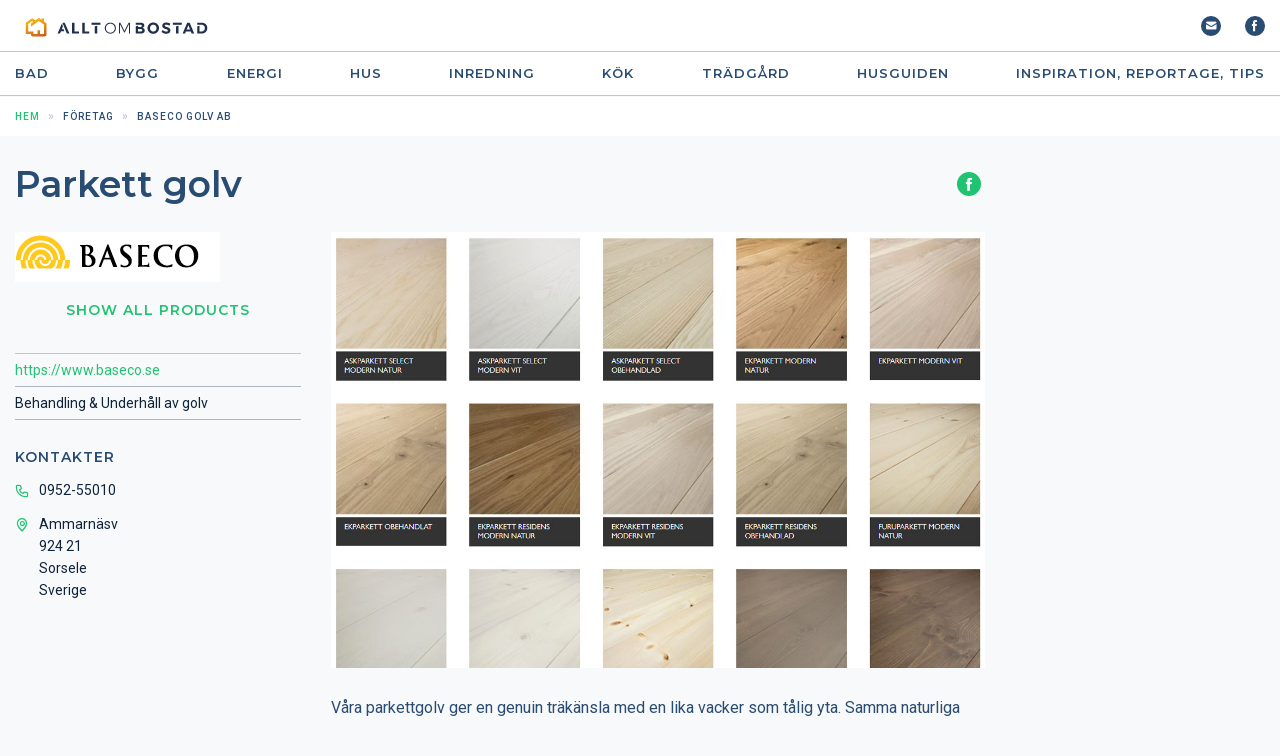

--- FILE ---
content_type: text/html; charset=UTF-8
request_url: https://www.alltombostad.se/baseco-golv/parkett-golv/produkt.html
body_size: 13286
content:
<!DOCTYPE html>
<html>
<head>
	<meta charset="utf-8">
	<meta name="viewport" content="width=device-width, initial-scale=1.0">

	<title>Parkett golv (Baseco Golv AB) | AlltOmBostad</title>
    
<link rel="canonical" href="https://www.alltombostad.se/baseco-golv/parkett-golv/produkt.html">


	
	
  <meta name="keywords" content="parkett golv, golv, bygg, konstruktion, produkter, material, arkitekter, företag, tillverkare, leverantörer, online, adressförteckning, katalog">	
	
  <meta property="og:type" content="product">
<meta property="og:url" content="https://www.alltombostad.se/baseco-golv/parkett-golv/produkt.html">
<meta property="og:image" content="https://www.alltombostad.se/baseco-golv/parkett-golv/produkt-files/th1527725.jpg">
<meta property="og:site_name" content="Allt om Bostad">
<meta property="fb:admins" content="581214224">
	
	
<link href="https://fonts.googleapis.com/css2?family=Montserrat:wght@400;600;700&family=Roboto:wght@400;500;700&display=swap" rel="stylesheet">
<link media="all" rel="stylesheet" href="/css/v2021/main.css?ld0951">

<!-- Cookiebot script -->
<script id="Cookiebot" src="
https://consent.cookiebot.com/uc.js"
data-cbid="f92e4975-e0dd-447a-9a8d-2a06b2497dac" data-blockingmode="auto" type="text/javascript"></script>
<!-- Cookiebot script -->

<!-- Google tag (gtag.js) -->
<script async src="https://www.googletagmanager.com/gtag/js?id=G-R5KEMNNFG3"></script>
<script>
  window.dataLayer = window.dataLayer || [];
  function gtag(){dataLayer.push(arguments);}
  gtag('js', new Date());

  gtag('config', 'G-R5KEMNNFG3');
</script>

<!-- Google Tag Manager --> 
<script>(function(w,d,s,l,i){w[l]=w[l]||[];w[l].push({'gtm.start':
new Date().getTime(),event:'gtm.js'});var f=d.getElementsByTagName(s)[0],
j=d.createElement(s),dl=l!='dataLayer'?'&l='+l:'';j.async=true;j.src=
'https://www.googletagmanager.com/gtm.js?id='+i+dl;f.parentNode.insertBefore(j,f);
})(window,document,'script','dataLayer','GTM-TM2CH77');</script>
<!-- End Google Tag Manager -->

<!-- Old Google Tag Manager
<script>(function(w,d,s,l,i){w[l]=w[l]||[];w[l].push({'gtm.start':
new Date().getTime(),event:'gtm.js'});var f=d.getElementsByTagName(s)[0],
j=d.createElement(s),dl=l!='dataLayer'?'&l='+l:'';j.async=true;j.src=
'https://www.googletagmanager.com/gtm.js?id='+i+dl;f.parentNode.insertBefore(j,f);
})(window,document,'script','dataLayer','GTM-583MHX');</script>
End Old Google Tag Manager  -->

<!-- Byggfakta Analytics Pro -->
<script async defer type="text/javascript" src="//stats.docu.info/docu-snippet.js" id="docu-snippet" data-site-id="1" data-domain-id="94"></script>
<!-- End Byggfakta Analytics Pro -->

<script type="text/javascript" src="https://www.google.com/recaptcha/api.js"></script>

<script src="/9/js/docunet_stats.js?v=2"></script> 
<script src="/9/js/utilities.js"></script>

<script src="/9/js/rfi2.js"></script>


<!-- temporary css, to be moved to style sheet -->
<style>
.active-category, a.active-category {
  font-weight: bold;
}
</style>

<script src="https://ajax.googleapis.com/ajax/libs/jquery/3.5.1/jquery.min.js"></script>
<script src="https://code.jquery.com/ui/1.12.1/jquery-ui.js" defer></script>
<script src="/js/slick.min.js" defer></script>
<script src="/js/sliding-menu.min.js" defer></script>
<script src="/js/jquery.main.js" defer></script>



<script type="text/javascript" src="/9/adpage/00/00/01/adpage.js?v=38280385"></script>


</head>
<body>
<div id="DocuStatsParams" data-tableid="304" data-recordid="1527725" data-companyid="318840" data-recordname="Parkett golv" style="height:0; width:0; display:none;">&nbsp;</div>


	<div class="wrapper">

<!-- header -->
<header class="header">
	<div class="header-holder">
		<div class="container">

<!-- Google Tag Manager (noscript) --> 
<noscript><iframe src="https://www.googletagmanager.com/ns.html?id=GTM-TM2CH77"
height="0" width="0" style="display:none;visibility:hidden"></iframe></noscript>
<!-- End Google Tag Manager (noscript) -->


			<a href="#" class="nav-opener husguiden-hide-only"><span></span></a>
			<a href="/" class="logo"><img src="/images/AoB-logo.svg" alt="ALLT OM BOSTAD" class="husguiden-hide" style="position: relative; top: -8px;"><img src="/9/homepage/00/02/41/img/chrome/husguiden-logo-2023.svg" alt="Husguiden" class="husguiden-show" style="display:none; height: 35px; position: relative; top: -8px;"></a>
			<div class="right-col">
				<ul class="notifications">
					<!-- li><a href="#"><i class="icon-cart"></i></a></li -->
					<li><a href="/9/newsletter/overview_9.html"><i class="icon-email"></i></a></li>
					<li><a href="https://www.facebook.com/AlltomBostad"><i class="icon-facebook"></i></a></li>
				</ul>
			</div>
			<a href="#" class="search-opener js-search-opener"><i class="icon-search"></i></a>
		</div>
	</div>
	<!-- menu desktop -->
	<nav class="navigation husguiden-hide-only">
		<ul class="navigation_list container">

<li class="navigation_list-item">
	<a href="/badrum/kategori.html">Bad</a>
	<div class="drop">
		<div class="container">
			<div class="drop-col">
				<ul>
					<li><a href="/badrum/badkar-bubbelbadkar/kategori.html">Badkar & Bubbelbadkar</a></li>
					<li><a href="/badrum/badrumsbelysning/kategori.html">Badrumsbelysning</a></li>
					<li><a href="/badrum/badrumsbeslag/kategori.html">Badrumsbeslag</a></li>
				</ul>
			</div>
			<div class="drop-col">
				<ul>
					<li><a href="/badrum/badrumsinredning/kategori.html">Badrumsinredning</a></li>
					<li><a href="/badrum/badrumstillbehor/kategori.html">Badrumstillbehör</a></li>
					<li><a href="/badrum/bastu/kategori.html">Bastu</a></li>
				</ul>
			</div>
			<div class="drop-col">
				<ul>
					<li><a href="/badrum/dusch/kategori.html">Dusch</a></li>
					<li><a href="/badrum/golvbrunnar/kategori.html">Golvbrunnar</a></li>
					<li><a href="/badrum/handdukstork/kategori.html">Handdukstork</a></li>
				</ul>
			</div>
			<div class="drop-col">
				<ul>
					<li><a href="/badrum/tvattstall-handfat/kategori.html">Tvättställ & Handfat</a></li>
					<li><a href="/badrum/tvattstugor/kategori.html">Tvättstugor</a></li>
					<li><a href="/badrum/vaatrumsgolv-vagg/kategori.html">Våtrumsgolv & vägg</a></li>
				</ul>
			</div>
		</div>
	</div>
</li>
<li class="navigation_list-item">
	<a href="/bygg/kategori.html">Bygg</a>
	<div class="drop">
		<div class="container">
			<div class="drop-col">
				<ul>
					<li><a href="/bygg/byggstallningar/kategori.html">Byggställningar</a></li>
					<li><a href="/bygg/centraldammsugare/kategori.html">Centraldammsugare</a></li>
					<li><a href="/bygg/el-strombrytare/kategori.html">El, Strömbrytare</a></li>
					<li><a href="/bygg/entretak/kategori.html">Entrétak</a></li>
					<li><a href="/bygg/fasader/kategori.html">Fasader</a></li>
				</ul>
			</div>
			<div class="drop-col">
				<ul>
					<li><a href="/bygg/garageportar/kategori.html">Garageportar</a></li>
					<li><a href="/bygg/grovdammsugare/kategori.html">Grovdammsugare</a></li>
					<li><a href="/bygg/grund-dranering-avlopp/kategori.html">Grund, dränering, avlopp</a></li>
					<li><a href="/bygg/hangrannor-markavvattning/kategori.html">Hängrännor & Markavvattning</a></li>
					<li><a href="/bygg/innerdorrar-ytterdorrar/kategori.html">Innerdörrar & Ytterdörrar</a></li>
				</ul>
			</div>
			<div class="drop-col">
				<ul>
					<li><a href="/bygg/isolering/kategori.html">Isolering</a></li>
					<li><a href="/bygg/kakel-klinker/kategori.html">Kakel & Klinker</a></li>
					<li><a href="/bygg/krokar-beslag/kategori.html">Krokar & Beslag</a></li>
					<li><a href="/bygg/lister-paneler/kategori.html">Lister & Paneler</a></li>
					<li><a href="/bygg/smarta-hem/kategori.html">Smarta hem</a></li>
				</ul>
			</div>
			<div class="drop-col">
				<ul>
					<li><a href="/bygg/trappor-racken/kategori.html">Trappor & Räcken</a></li>
					<li><a href="/bygg/uterum-inglasningar/kategori.html">Uterum & Inglasningar</a></li>
					<li><a href="/bygg/vattenrening/kategori.html">Vattenrening</a></li>
					<li><a href="/bygg/verktyg/kategori.html">Verktyg</a></li>
					<li><a href="/bygg/yttertak-taktillbehor/kategori.html">Yttertak & taktillbehör</a></li>
				</ul>
			</div>
		</div>
	</div>
</li>
<!-- li class="navigation_list-item">
	<a href="/ekonomi/kategori.html">Ekonomi</a>
</li -->
<li class="navigation_list-item">
	<a href="/energi/kategori.html">Energi</a>
	<div class="drop">
		<div class="container">
			<div class="drop-col">
				<ul>
					<li><a href="/energi/bioenergi-pellets/kategori.html">Bioenergi & Pellets</a></li>
					<li><a href="/energi/brasugnar-kaminer/kategori.html">Brasugnar & Kaminer</a></li>
					<li><a href="/energi/element-radiatorer/kategori.html">Element & Radiatorer</a></li>
				</ul>
			</div>
			<div class="drop-col">
				<ul>
					<li><a href="/energi/golvvarme/kategori.html">Golvvärme</a></li>
					<li><a href="/energi/infraelement/kategori.html">Infraelement</a></li>
					<li><a href="/energi/luftvarme-inneklimat/kategori.html">Luftvärme & Inneklimat</a></li>
				</ul>
			</div>
			<div class="drop-col">
				<ul>
					<li><a href="/energi/pelletskaminer/kategori.html">Pelletskaminer</a></li>
					<li><a href="/energi/skorstenar/kategori.html">Skorstenar</a></li>
					<li><a href="/energi/sol-vind-vattenkraft/kategori.html">Sol, Vind & Vattenkraft</a></li>
				</ul>
			</div>
			<div class="drop-col">
				<ul>
					<li><a href="/energi/varmepumpar/kategori.html">Värmepumpar</a></li>
					<li><a href="/energi/ventilation/kategori.html">Ventilation</a></li>
				</ul>
			</div>
		</div>
	</div>
</li>
<!-- <li class="navigation_list-item">
	<a href="/hemma-hos-reportage/kategori.html">Hemma hos reportage</a>
</li> -->
<li class="navigation_list-item">
	<a href="/hus/kategori.html">Hus</a>
	<div class="drop">
		<div class="container">
			<div class="drop-col">
				<ul>
					<li><a href="/hus/attefallshus/kategori.html">Attefallshus</a></li>
					<li><a href="/hus/bostadsforetag/kategori.html">Bostadsföretag</a></li>
					<li><a href="/hus/ekologiska-hus/kategori.html">Ekologiska hus</a></li>
				</ul>
			</div>
			<div class="drop-col">
				<ul>
					<li><a href="/hus/friggebodar-forrad/kategori.html">Friggebodar & Förråd</a></li>
					<li><a href="/hus/fritidshus/kategori.html">Fritidshus</a></li>
					<li><a href="/hus/garage-carport/kategori.html">Garage & Carport</a></li>
				</ul>
			</div>
			<div class="drop-col">
				<ul>
					<li><a href="/hus/lagenergihus/kategori.html">Lågenergihus</a></li>
					<li><a href="/hus/putsade-hus/kategori.html">Putsade hus</a></li>
					<li><a href="/hus/sakerhet/kategori.html">Säkerhet</a></li>
				</ul>
			</div>
			<div class="drop-col">
				<ul>
					<li><a href="/hus/tillbyggnad-och-takvaaningar/kategori.html">Tillbyggnad och takvåningar</a></li>
					<li><a href="/hus/timmerhus/kategori.html">Timmerhus</a></li>
					<li><a href="/hus/trahus/kategori.html">Trähus</a></li>
				</ul>
			</div>
		</div>
	</div>
</li>
<li class="navigation_list-item">
	<a href="/inredning/kategori.html">Inredning</a>
	<div class="drop">
		<div class="container">
			<div class="drop-col">
				<ul>
					<li><a href="/inredning/barnrummet/kategori.html">Barnrummet</a></li>
					<li><a href="/inredning/belysning/kategori.html">Belysning</a></li>
					<li><a href="/inredning/bokhyllor-forvaring/kategori.html">Bokhyllor & Förvaring</a></li>
					<li><a href="/inredning/bord-stolar/kategori.html">Bord & Stolar</a></li>
				</ul>
			</div>
			<div class="drop-col">
				<ul>
					<li><a href="/inredning/farg/kategori.html">Färg</a></li>
					<li><a href="/inredning/garderob-forvaring/kategori.html">Garderob & Förvaring</a></li>
					<li><a href="/inredning/glas-porslin-prydnad/kategori.html">Glas, Porslin & Prydnad</a></li>
					<li><a href="/inredning/golv/kategori.html">Golv</a></li>
				</ul>
			</div>
			<div class="drop-col">
				<ul>
					<li><a href="/inredning/hemtextil/kategori.html">Hemtextil</a></li>
					<li><a href="/inredning/hjalpmedel/kategori.html">Hjälpmedel</a></li>
					<li><a href="/inredning/matgrupper/kategori.html">Matgrupper</a></li>
					<li><a href="/inredning/mattor/kategori.html">Mattor</a></li>
				</ul>
			</div>
			<div class="drop-col">
				<ul>
					<li><a href="/inredning/sangar-sovrum/kategori.html">Sängar & Sovrum</a></li>
					<li><a href="/inredning/skarmvagg-rumsavdelare/kategori.html">Skärmvägg, Rumsavdelare</a></li>
					<li><a href="/inredning/soffor-faatoljer/kategori.html">Soffor & Fåtöljer</a></li>
					<li><a href="/inredning/tapeter/kategori.html">Tapeter</a></li>
				</ul>
			</div>
		</div>
	</div>
</li>
<li class="navigation_list-item">
	<a href="/kok/kategori.html">Kök</a>
	<div class="drop">
		<div class="container">
			<div class="drop-col">
				<ul>
					<li><a href="/kok/avfallskvarnar/kategori.html">Avfallskvarnar</a></li>
					<li><a href="/kok/diskbankar-bankskivor/kategori.html">Diskbänkar & Bänkskivor</a></li>
					<li><a href="/kok/diskmaskiner/kategori.html">Diskmaskiner</a></li>
				</ul>
			</div>
			<div class="drop-col">
				<ul>
					<li><a href="/kok/hushaallsmaskiner/kategori.html">Hushållsmaskiner</a></li>
					<li><a href="/kok/kakel-klinker-sten/kategori.html">Kakel, Klinker & Sten</a></li>
					<li><a href="/kok/koksbelysning/kategori.html">Köksbelysning</a></li>
				</ul>
			</div>
			<div class="drop-col">
				<ul>
					<li><a href="/kok/koksblandare/kategori.html">Köksblandare</a></li>
					<li><a href="/kok/koksflaktar/kategori.html">Köksfläktar</a></li>
					<li><a href="/kok/koksinredning/kategori.html">Köksinredning</a></li>
				</ul>
			</div>
			<div class="drop-col">
				<ul>
					<li><a href="/kok/kyl-frys/kategori.html">Kyl / Frys</a></li>
					<li><a href="/kok/spis-hall/kategori.html">Spis / Häll</a></li>
					<li><a href="/kok/ugn-micro/kategori.html">Ugn / Micro</a></li>
				</ul>
			</div>
		</div>
	</div>
</li>
<li class="navigation_list-item">
	<a href="/tradgaard/kategori.html">Trädgård</a>
	<div class="drop">
		<div class="container">
			<div class="drop-col">
				<ul>
					<li><a href="/tradgaard/brevlaador-husnummer/kategori.html">Brevlådor & Husnummer</a></li>
					<li><a href="/tradgaard/bryggor/kategori.html">Bryggor</a></li>
					<li><a href="/tradgaard/dammar-fontaner/kategori.html">Dammar & Fontäner</a></li>
					<li><a href="/tradgaard/flaggor-flaggstanger/kategori.html">Flaggor & Flaggstänger</a></li>
				</ul>
			</div>
			<div class="drop-col">
				<ul>
					<li><a href="/tradgaard/grindar-staket/kategori.html">Grindar & staket</a></li>
					<li><a href="/tradgaard/krukor-urnor/kategori.html">Krukor, Urnor</a></li>
					<li><a href="/tradgaard/markiser-solskydd/kategori.html">Markiser & solskydd</a></li>
					<li><a href="/tradgaard/marksten-natursten/kategori.html">Marksten & natursten</a></li>
				</ul>
			</div>
			<div class="drop-col">
				<ul>
					<li><a href="/tradgaard/terrassvarmare/kategori.html">Terrassvärmare</a></li>
					<li><a href="/tradgaard/tradgaardsutsmyckning/kategori.html">Trädgårdsutsmyckning</a></li>
					<li><a href="/tradgaard/utemobler-dynor/kategori.html">Utemöbler & dynor</a></li>
					<li><a href="/tradgaard/uteplats/kategori.html">Uteplats</a></li>
				</ul>
			</div>
			<div class="drop-col">
				<ul>
					<li><a href="/tradgaard/vaxter-odling/kategori.html">Växter & Odling</a></li>
					<li><a href="/tradgaard/vaxthus/kategori.html">Växthus</a></li>
				</ul>
			</div>
		</div>
	</div>
</li>

<li class="navigation_list-item"><a href="https://husguiden.nu/" target="_blank">Husguiden</a></li>
<li class="navigation_list-item">
	<a href="/inspiration/sidor.html">INSPIRATION, REPORTAGE, TIPS</a>
	<div class="drop">
		<div class="container">
			<div class="drop-col">
				<ul>
					<li><a href="/gor-det-sjalv/sidor.html">Gör-Det-Själv</a></li>
					<li><a href="/raadgivning/sidor.html">Rådgivning</a></li>
					<li><a href="http://www.villabladet.se/">Läs VillaBladet</a></li>
					<li><a href="/nyheter-erbjudanden/sidor.html">Nyheter & Erbjudanden</a></li>
					<li><a href="/dyn/pdc/search/booli.jsp">Sök Bostad</a></li>
					<li><a href="/sok-hantverkare/sidor.html">Sök Hantverkare</a></li>
				</ul>
			</div>
			<div class="drop-col">
				<ul>
					<li><a href="/badrumsinspiration/sidor.html">Bad</a></li>
					<li><a href="/bygga-nytt/sidor.html">Bostäder</a></li>
					<li><a href="/byggartiklar-och-renoveringstips/sidor.html">Bygg</a></li>
					<li><a href="/energirad/sidor.html">Energi</a></li>
					<li><a href="/inredningstips/sidor.html">Inredning</a></li>
					<li><a href="/koksinspiration/sidor.html">Kök</a></li>
					<li><a href="/tradgaardstips/sidor.html">Trädgård</a></li>
					<li><a href="/hemma-hos-reportage/sidor.html">Hemma hos reportage</a></li>
				</ul>
			</div>
		</div>
	</div>
</li>

		</ul>
	</nav>

	<!-- menu mobile -->
	<div class="mobile-nav">
		<nav id="menu">
			<ul>
				<li>
					<a href="/badrum/kategori.html"><i class="sm-set-icon icon icon-bathroom"></i> Bad</a>
				<ul>
					<li><a href="/badrum/badkar-bubbelbadkar/kategori.html">Badkar & Bubbelbadkar</a></li>
					<li><a href="/badrum/badrumsbelysning/kategori.html">Badrumsbelysning</a></li>
					<li><a href="/badrum/badrumsbeslag/kategori.html">Badrumsbeslag</a></li>
					<li><a href="/badrum/badrumsinredning/kategori.html">Badrumsinredning</a></li>
					<li><a href="/badrum/badrumstillbehor/kategori.html">Badrumstillbehör</a></li>
					<li><a href="/badrum/bastu/kategori.html">Bastu</a></li>
					<li><a href="/badrum/dusch/kategori.html">Dusch</a></li>
					<li><a href="/badrum/golvbrunnar/kategori.html">Golvbrunnar</a></li>
					<li><a href="/badrum/handdukstork/kategori.html">Handdukstork</a></li>
					<li><a href="/badrum/tvattstall-handfat/kategori.html">Tvättställ & Handfat</a></li>
					<li><a href="/badrum/tvattstugor/kategori.html">Tvättstugor</a></li>
					<li><a href="/badrum/vaatrumsgolv-vagg/kategori.html">Våtrumsgolv & vägg</a></li>
				</ul>
				</li>
				<li>
					<a href="/bygg/kategori.html"><i class="sm-set-icon icon icon-bathroom"></i> Bygg</a>
				<ul>
					<li><a href="/bygg/byggstallningar/kategori.html">Byggställningar</a></li>
					<li><a href="/bygg/centraldammsugare/kategori.html">Centraldammsugare</a></li>
					<li><a href="/bygg/el-strombrytare/kategori.html">El, Strömbrytare</a></li>
					<li><a href="/bygg/entretak/kategori.html">Entrétak</a></li>
					<li><a href="/bygg/fasader/kategori.html">Fasader</a></li>
					<li><a href="/bygg/garageportar/kategori.html">Garageportar</a></li>
					<li><a href="/bygg/grovdammsugare/kategori.html">Grovdammsugare</a></li>
					<li><a href="/bygg/grund-dranering-avlopp/kategori.html">Grund, dränering, avlopp</a></li>
					<li><a href="/bygg/hangrannor-markavvattning/kategori.html">Hängrännor & Markavvattning</a></li>
					<li><a href="/bygg/innerdorrar-ytterdorrar/kategori.html">Innerdörrar & Ytterdörrar</a></li>
					<li><a href="/bygg/isolering/kategori.html">Isolering</a></li>
					<li><a href="/bygg/kakel-klinker/kategori.html">Kakel & Klinker</a></li>
					<li><a href="/bygg/krokar-beslag/kategori.html">Krokar & Beslag</a></li>
					<li><a href="/bygg/lister-paneler/kategori.html">Lister & Paneler</a></li>
					<li><a href="/bygg/smarta-hem/kategori.html">Smarta hem</a></li>
					<li><a href="/bygg/trappor-racken/kategori.html">Trappor & Räcken</a></li>
					<li><a href="/bygg/uterum-inglasningar/kategori.html">Uterum & Inglasningar</a></li>
					<li><a href="/bygg/vattenrening/kategori.html">Vattenrening</a></li>
					<li><a href="/bygg/verktyg/kategori.html">Verktyg</a></li>
					<li><a href="/bygg/yttertak-taktillbehor/kategori.html">Yttertak & taktillbehör</a></li>
				</ul>	
				</li>
				<li><a href="/energi/kategori.html"><i class="sm-set-icon icon icon-energy"></i> Energi</a>
				<ul>
					<li><a href="/energi/bioenergi-pellets/kategori.html">Bioenergi & Pellets</a></li>
					<li><a href="/energi/brasugnar-kaminer/kategori.html">Brasugnar & Kaminer</a></li>
					<li><a href="/energi/element-radiatorer/kategori.html">Element & Radiatorer</a></li>
					<li><a href="/energi/golvvarme/kategori.html">Golvvärme</a></li>
					<li><a href="/energi/infraelement/kategori.html">Infraelement</a></li>
					<li><a href="/energi/luftvarme-inneklimat/kategori.html">Luftvärme & Inneklimat</a></li>
					<li><a href="/energi/pelletskaminer/kategori.html">Pelletskaminer</a></li>
					<li><a href="/energi/skorstenar/kategori.html">Skorstenar</a></li>
					<li><a href="/energi/sol-vind-vattenkraft/kategori.html">Sol, Vind & Vattenkraft</a></li>
					<li><a href="/energi/varmepumpar/kategori.html">Värmepumpar</a></li>
					<li><a href="/energi/ventilation/kategori.html">Ventilation</a></li>
				</ul>
				</li>
				
				<li><a href="/hus/kategori.html"><i class="sm-set-icon icon icon-house"></i> Hus</a>
				<ul>
					<li><a href="/hus/attefallshus/kategori.html">Attefallshus</a></li>
					<li><a href="/hus/bostadsforetag/kategori.html">Bostadsföretag</a></li>
					<li><a href="/hus/ekologiska-hus/kategori.html">Ekologiska hus</a></li>
					<li><a href="/hus/friggebodar-forrad/kategori.html">Friggebodar & Förråd</a></li>
					<li><a href="/hus/fritidshus/kategori.html">Fritidshus</a></li>
					<li><a href="/hus/garage-carport/kategori.html">Garage & Carport</a></li>
					<li><a href="/hus/laagenergihus/kategori.html">Lågenergihus</a></li>
					<li><a href="/hus/putsade-hus/kategori.html">Putsade hus</a></li>
					<li><a href="/hus/sakerhet/kategori.html">Säkerhet</a></li>
					<li><a href="/hus/tillbyggnad-och-takvaningar/kategori.html">Tillbyggnad och takvåningar</a></li>
					<li><a href="/hus/timmerhus/kategori.html">Timmerhus</a></li>
					<li><a href="/hus/trahus/kategori.html">Trähus</a></li>
				</ul>				
				</li>
				
				<li><a href="/inredning/kategori.html"><i class="sm-set-icon icon icon-furnishings"></i> Inredning</a>
				<ul>
					<li><a href="/inredning/barnrummet/kategori.html">Barnrummet</a></li>
					<li><a href="/inredning/belysning/kategori.html">Belysning</a></li>
					<li><a href="/inredning/bokhyllor-forvaring/kategori.html">Bokhyllor & Förvaring</a></li>
					<li><a href="/inredning/bord-stolar/kategori.html">Bord & Stolar</a></li>
					<li><a href="/inredning/farg/kategori.html">Färg</a></li>
					<li><a href="/inredning/garderob-forvaring/kategori.html">Garderob & Förvaring</a></li>
					<li><a href="/inredning/glas-porslin-prydnad/kategori.html">Glas, Porslin & Prydnad</a></li>
					<li><a href="/inredning/golv/kategori.html">Golv</a></li>
					<li><a href="/inredning/hemtextil/kategori.html">Hemtextil</a></li>
					<li><a href="/inredning/hjalpmedel/kategori.html">Hjälpmedel</a></li>
					<li><a href="/inredning/matgrupper/kategori.html">Matgrupper</a></li>
					<li><a href="/inredning/mattor/kategori.html">Mattor</a></li>
					<li><a href="/inredning/sangar-sovrum/kategori.html">Sängar & Sovrum</a></li>
					<li><a href="/inredning/skarmvagg-rumsavdelare/kategori.html">Skärmvägg, Rumsavdelare</a></li>
					<li><a href="/inredning/soffor-faatoljer/kategori.html">Soffor & Fåtöljer</a></li>
					<li><a href="/inredning/tapeter/kategori.html">Tapeter</a></li>
				</ul>				
				</li>
				<li><a href="/kok/kategori.html"><i class="sm-set-icon icon icon-kitchen"></i> Kök</a>
				<ul>
					<li><a href="/kok/avfallskvarnar/kategori.html">Avfallskvarnar</a></li>
					<li><a href="/kok/diskbankar-bankskivor/kategori.html">Diskbänkar & Bänkskivor</a></li>
					<li><a href="/kok/diskmaskiner/kategori.html">Diskmaskiner</a></li>
					<li><a href="/kok/hushaallsmaskiner/kategori.html">Hushållsmaskiner</a></li>
					<li><a href="/kok/kakel-klinker-sten/kategori.html">Kakel, Klinker & Sten</a></li>
					<li><a href="/kok/koksbelysning/kategori.html">Köksbelysning</a></li>
					<li><a href="/kok/koksblandare/kategori.html">Köksblandare</a></li>
					<li><a href="/kok/koksflaktar/kategori.html">Köksfläktar</a></li>
					<li><a href="/kok/koksinredning/kategori.html">Köksinredning</a></li>
					<li><a href="/kok/kyl-frys/kategori.html">Kyl / Frys</a></li>
					<li><a href="/kok/spis-hall/kategori.html">Spis / Häll</a></li>
					<li><a href="/kok/ugn-micro/kategori.html">Ugn / Micro</a></li>
				</ul>				
				</li>
				
				<li><a href="/tradgaard/kategori.html"><i class="sm-set-icon icon icon-garden"></i> Trädgård</a>
				<ul>
					<li><a href="/tradgaard/brevlaador-husnummer/kategori.html">Brevlådor & Husnummer</a></li>
					<li><a href="/tradgaard/bryggor/kategori.html">Bryggor</a></li>
					<li><a href="/tradgaard/dammar-fontaner/kategori.html">Dammar & Fontäner</a></li>
					<li><a href="/tradgaard/flaggor-flaggstanger/kategori.html">Flaggor & Flaggstänger</a></li>
					<li><a href="/tradgaard/grindar-staket/kategori.html">Grindar & staket</a></li>
					<li><a href="/tradgaard/krukor-urnor/kategori.html">Krukor, Urnor</a></li>
					<li><a href="/tradgaard/markiser-solskydd/kategori.html">Markiser & solskydd</a></li>
					<li><a href="/tradgaard/marksten-natursten/kategori.html">Marksten & natursten</a></li>
					<li><a href="/tradgaard/terrassvarmare/kategori.html">Terrassvärmare</a></li>
					<li><a href="/tradgaard/tradgaardsutsmyckning/kategori.html">Trädgårdsutsmyckning</a></li>
					<li><a href="/tradgaard/utemobler-dynor/kategori.html">Utemöbler & dynor</a></li>
					<li><a href="/tradgaard/uteplats/kategori.html">Uteplats</a></li>
					<li><a href="/tradgaard/vaxter-odling/kategori.html">Växter & Odling</a></li>
					<li><a href="/tradgaard/vaxthus/kategori.html">Växthus</a></li>
				</ul>				
				</li>
				
				<li><a href="https://husguiden.nu/"><i class="sm-set-icon icon icon-husguiden"></i> Husguiden</a></li>
				<li><a href="/inspiration/sidor.html"><i class="sm-set-icon icon icon-inspiration"></i> INSPIRATION, REPORTAGE, TIPS</a>
				<ul>
					<li><a href="/gor-det-sjalv/sidor.html">Gör-Det-Själv</a></li>
					<li><a href="/raadgivning/sidor.html">Rådgivning</a></li>
					<li><a href="http://www.villabladet.se/">Läs VillaBladet</a></li>
					<li><a href="/nyheter-erbjudanden/sidor.html">Nyheter & Erbjudanden</a></li>
					<li><a href="/dyn/pdc/search/booli.jsp">Sök Bostad</a></li>
					<li><a href="/sok-hantverkare/sidor.html">Sök Hantverkare</a></li>
					<li><a href="/badrumsinspiration/sidor.html">Bad</a></li>
					<li><a href="/bygga-nytt/sidor.html">Bostäder</a></li>
					<li><a href="/byggartiklar-och-renoveringstips/sidor.html">Bygg</a></li>
					<li><a href="/energirad/sidor.html">Energi</a></li>
					<li><a href="/inredningstips/sidor.html">Inredning</a></li>
					<li><a href="/koksinspiration/sidor.html">Kök</a></li>
					<li><a href="/tradgaardstips/sidor.html">Trädgård</a></li>
					<li><a href="/hemma-hos-reportage/sidor.html">Hemma hos reportage</a></li>
				</ul>				
				</li>
			</ul>
			<div class="social-networks">
				<li><a href="#"><i class="sm-set-icon icon icon-facebook"></i></a></li>
				<li><a href="#"><i class="sm-set-icon icon icon-twitter"></i></a></li>
			</div>
		</nav>
		<div class="social-networks">
			<li><a href="#"><i class="sm-set-icon icon icon-facebook"></i></a></li>
			<li><a href="#"><i class="sm-set-icon icon icon-twitter"></i></a></li>
		</div>
	</div>

	<!-- search popup -->
	<div class="search-popup">
		<div class="search-popup-holder">
			<form action="#" class="intro-search-form">
				<input type="search" class="ui-autocomplete-input" placeholder="Hej! Sök efter produkter, företag eller artiklar">
				<div class="btn-reset"><input type="reset"></div>
				<button type="submit"><i class="icon icon-search"></i></button>
			</form>
			<a href="#" class="btn-close js-search-opener"><i class="icon-close"></i></a>
		</div>
	</div>
</header>

<div id="docu_stat_html" style="width:1px; height:1px"></div>

		<!-- main -->
		<main class="main" role="main">

<nav class="breadcrumbs">
	<div class="container">
		<ul>
			<li><a href="/"><span>Hem</span></a></li>
			<li><a href="/9/company/index_9.html"><span>Företag</span></a></li>
			<li><span>Baseco Golv AB</span></li>
		</ul>
	</div>
</nav>


<div class="container product-grid">
	<!-- heading -->
	<div class="heading">
		<h1>Parkett golv</h1>

		<ul class="social-networks mobile-hidden">
<li><a href="https://www.facebook.com/basecogolv/"><i class="icon icon-facebook" onclick="clickCount('COMPANY', 318840, 318840, 9)" target="_blank"></i></a></li>

		</ul>

	</div>
	<!-- aside -->
	<div class="aside">

<a href="/baseco-golv/foretag.html"><img id="CompanyLogo" itemprop="image" border="0" class="product-logo" src="/baseco-golv/foretag-files/Logo.png" align="middle" alt="Baseco Golv AB" title="Baseco Golv AB"></a>

		<div class="show-all-link" style="margin-top:20px;">
			<a href="/baseco-golv/foretag.html">Show all products</a>
		</div>
		
		<ul class="side-nav">

			<li class="active"><a href="https://www.baseco.se?utm_source=alltombostad&utm_medium=referral" target="_blank" data-tableid="303" data-recordid="318840" data-companyid="318840" data-recordname="Baseco Golv AB" data-actionid="4" data-url="https://www.baseco.se" onClick="clickCount('COMPANY','318840','318840','9');" class="piwik_ignore docu-stats-event">https://www.baseco.se</a></li> <!-- this is the company URL link -->


<li><a href="https://www.baseco.se/sv/golv/behandling-och-underhall/behandling-och-underhall-golv/?utm_source=alltombostad&utm_medium=referral" onclick="docu_stats_clicktru_no_time('resourcefile','1198716','318840','9');" target="_blank" class="link">Behandling & Underhåll av golv</a></li>

		</ul>
		

		<ul class="social-networks desktop-hidden">
<li><a href="https://www.facebook.com/basecogolv/"><i class="icon icon-facebook" onclick="clickCount('COMPANY', 318840, 318840, 9)" target="_blank"></i></a></li>

		</ul>

		


		<div class="aside-block">
			<h2 class="aside-block-heading">Kontakter</h2>
			<ul class="contact-list">


				<li>
					<i class="icon icon-phone-empty"></i>
					<a href="tel:0952-55010">0952-55010</a>
				</li>


				<li>
					<i class="icon icon-location-empty"></i>
					<address>Ammarnäsv<br>
924 21<br>
Sorsele<br>
Sverige</address>
				</li>

			</ul>
		</div>		
		
	</div>
	<!-- content -->
	<div class="content">
		

  <img src="/baseco-golv/parkett-golv/produkt-files/t28.jpg" class="image" alt="Parkett golv">


<!-- FldStartDESCRIPTION -->Våra parkettgolv ger en genuin träkänsla med en lika vacker som tålig yta. Samma naturliga variationer som hos ett massivt golv. Golven är behandlade med hårdvaxolja som ger ett motståndskraftigt skydd mot smuts och spill. Slitskiktet är ca 4 mm och klickfogen gör det lätt att montera.<!-- FldEndDESCRIPTION -->


	<br><br>
	<a href="https://www.baseco.se/sv/golv/parkett-golv/" target="_blank" data-tableid="304" data-recordid="1527725" data-companyid="318840" data-recordname="Parkett golv" data-actionid="4" data-url="https://www.baseco.se/sv/golv/parkett-golv/" onClick="clickCount('PRODUCT','1527725','318840','9')" class="btn btn-green">Gå till produktens hemsida</a>

	<br><br>



		
	</div>
	

	<!-- rest -->
	<div class="rest">
		<div class="main-section">
			<div class="main-section__title">
				<h2>Fler produkter från <span class="main-section__title-category">Baseco Golv AB</span></h2>
			</div>
			<div class="card-list">
<div class="card card--has-bg">
	<a href="/baseco-golv/gellas-funkisbastu/produkt.html">

		<img class="image" src="https://www.alltombostad.se/baseco-golv/gellas-funkisbastu/produkt-files/th1516665.jpg" alt="GELLAS FUNKISBASTU">

		<h3 class="card-title">GELLAS FUNKISBASTU</h3>
		<p>Gellas är en lättbyggd, snygg och funktionell
bastu på 15 kvm. Bastun levereras med två
färdigmonterade bastulavar. Det skjutbara glaspartiet består av härdat isolerglas. Kaminpaket
från Harvia finns som tillval.</p>
	</a>
<script>
docu_stats_summaryview_no_time('product','1516665','318840','9');</script>

</div>
<div class="card card--has-bg">
	<a href="/baseco-golv/skansnas-funkisbastu/produkt.html">

		<img class="image" src="https://www.alltombostad.se/baseco-golv/skansnas-funkisbastu/produkt-files/th1516667.jpg" alt="SKANSNÄS FUNKISBASTU">

		<h3 class="card-title">SKANSNÄS FUNKISBASTU</h3>
		<p>Knuttimrad bastu i funkisstil på 7 kvm med relaxdel och altan på ena gaveln. Stående fönster och
takutsprång över altandelen ger bastun sin unika
karaktär. Bastun levereras med färdigmonterade
bastulavar och bänkar till relaxen. Kaminpaket från
Harvia finns som tillval.</p>
	</a>
<script>
docu_stats_summaryview_no_time('product','1516667','318840','9');</script>

</div>
<div class="card card--has-bg">
	<a href="/baseco-golv/braska-bastu-med-altan/produkt.html">

		<img class="image" src="https://www.alltombostad.se/baseco-golv/braska-bastu-med-altan/produkt-files/th1516668.jpg" alt="BRÄSKA BASTU MED ALTAN">

		<h3 class="card-title">BRÄSKA BASTU MED ALTAN</h3>
		<p>Bräska är en bastu på 10 kvm som även fungerar fint
att använda som stuga. Den har en rymlig altan med
takutsprång. De fyra bastulavarna är löstagbara så att
en liggplats kan anordnas i bastun. Mellan bastu- och
relaxdelen sitter en glasdörr. Kaminpaket från Harvia
finns som tillval.</p>
	</a>
<script>
docu_stats_summaryview_no_time('product','1516668','318840','9');</script>

</div>
<div class="card card--has-bg">
	<a href="/baseco-golv/laisan-bastu/produkt.html">

		<img class="image" src="https://www.alltombostad.se/baseco-golv/laisan-bastu/produkt-files/th1516669.jpg" alt="LAISAN BASTU">

		<h3 class="card-title">LAISAN BASTU</h3>
		<p>Bastun är 10 kvm och kan levereras med eller utan
innervägg. Laisan är en klassik bastustuga som
levereras med fyra st färdigmonterade bastulavar.
Kaminpaket från Harvia finns som tillval.</p>
	</a>
<script>
docu_stats_summaryview_no_time('product','1516669','318840','9');</script>

</div>
<div class="card card--has-bg">
	<a href="/baseco-golv/sandsele-bastu/produkt.html">

		<img class="image" src="https://www.alltombostad.se/baseco-golv/sandsele-bastu/produkt-files/th1516670.jpg" alt="SANDSELE BASTU">

		<h3 class="card-title">SANDSELE BASTU</h3>
		<p>En rejäl bastu på 7 kvm med relaxdel, altan och takutsprång. Bastun levereras med färdigmonterade
bastulavar och bänkar till relaxen. Kaminpaket från
Harvia finns som tillval.</p>
	</a>
<script>
docu_stats_summaryview_no_time('product','1516670','318840','9');</script>

</div>
<div class="card card--has-bg">
	<a href="/baseco-golv/bruks-stuga-bastu/produkt.html">

		<img class="image" src="https://www.alltombostad.se/baseco-golv/bruks-stuga-bastu/produkt-files/th1516671.jpg" alt="BRUKS STUGA/BASTU">

		<h3 class="card-title">BRUKS STUGA/BASTU</h3>
		<p>Bruks stuga/bastu 5 kvm är en lite mindre stugmodell
och kan användas till bastu, lekstuga eller
förråd beroende på tillval. Du får en bra stuga direkt
från lagerhyllan till ett mycket bra pris.</p>
	</a>
<script>
docu_stats_summaryview_no_time('product','1516671','318840','9');</script>

</div>
<div class="card card--has-bg">
	<a href="/baseco-golv/nyliden-funkisstuga/produkt.html">

		<img class="image" src="https://www.alltombostad.se/baseco-golv/nyliden-funkisstuga/produkt-files/th1516672.jpg" alt="NYLIDEN FUNKISSTUGA">

		<h3 class="card-title">NYLIDEN FUNKISSTUGA</h3>
		<p>Nyliden stuga 25 kvm är ett rymlig attefallshus i
funkisstil med öppen planlösning och stora möjligheter
att skapa personliga utrymmen. Nyliden bygger på vår
populära stuga Fjällnäs, fast denna är lägre och utan
loft. Stora och stilrena fönster ger stort ljusinsläpp
som inspirerar till unika rumslösningar och 25 mycket
effektiva kvadratmeter. Komplettera även med Galgat
funkisbod och Gellas funkisbastu.</p>
	</a>
<script>
docu_stats_summaryview_no_time('product','1516672','318840','9');</script>

</div>
<div class="card card--has-bg">
	<a href="/baseco-golv/fjallnas-stuga-med-loft/produkt.html">

		<img class="image" src="https://www.alltombostad.se/baseco-golv/fjallnas-stuga-med-loft/produkt-files/th1516674.jpg" alt="FJÄLLNÄS STUGA MED LOFT">

		<h3 class="card-title">FJÄLLNÄS STUGA MED LOFT</h3>
		<p>Fjällnäs stuga 25 kvm är en större funkisstuga som
passar som sommarhus, gäststuga eller bostad året
runt. De stora stiltypiska fönstrena ger stugan en ljus
och luftig atmosfär och den öppna planlösningen ger
dig alla möjligheter att göra stugan till din egen. Med
loftet har du totalt hela 35 kvm att vara kreativ på. Till
Fjällnäs kan vi erbjuda många tillval och tillbehör och
du väljer såklart det som känns bäst. Komplettera även
med Galgat funkisbod och Gellas funkisbastu.</p>
	</a>
<script>
docu_stats_summaryview_no_time('product','1516674','318840','9');</script>

</div>
<div class="card card--has-bg">
	<a href="/baseco-golv/nyby-stuga-med-loft/produkt.html">

		<img class="image" src="https://www.alltombostad.se/baseco-golv/nyby-stuga-med-loft/produkt-files/th1516675.jpg" alt="NYBY STUGA MED LOFT">

		<h3 class="card-title">NYBY STUGA MED LOFT</h3>
		<p>Nyby 25 kvm är en större stuga och ett av våra
attefallshus som passar som sommarstuga, gäststuga
eller bostad året runt. Nyby har en öppnare planlösning
sett till bottenplan och loft. Tack vare loftet ligger
golvytan på hela 35 kvm vilket ger gott om utrymme.
Konstruktionen och virkeskvaliteten är lika gedigen
som i Basecos övriga sortiment av små hus och förråd.
Fönster och ytterdörr levereras isolerade.</p>
	</a>
<script>
docu_stats_summaryview_no_time('product','1516675','318840','9');</script>

</div>
<div class="card card--has-bg">
	<a href="/baseco-golv/solbacka-stuga-m-vaxthus/produkt.html">

		<img class="image" src="https://www.alltombostad.se/baseco-golv/solbacka-stuga-m-vaxthus/produkt-files/th1516676.jpg" alt="SOLBACKA STUGA M VÄXTHUS">

		<h3 class="card-title">SOLBACKA STUGA M VÄXTHUS</h3>
		<p>Solbacka är ett naturnära attefallshus från Baseco.
Glaspartierna ger ett stort insläpp av naturligt ljus och
stugan kan göras självförsörjande på el genom solpaneler.
Den inglasade delen passar perfekt som växthus
eller uterum. Till Solbacka har vi många tillval och
tillbehör, som gör det lätt att göra stugan till din egen.
Inklusive loftet får du en total golvyta på 35 kvm.</p>
	</a>
<script>
docu_stats_summaryview_no_time('product','1516676','318840','9');</script>

</div>
<div class="card card--has-bg">
	<a href="/baseco-golv/hemfjall-stuga-med-loft/produkt.html">

		<img class="image" src="https://www.alltombostad.se/baseco-golv/hemfjall-stuga-med-loft/produkt-files/th1516677.jpg" alt="HEMFJÄLL STUGA MED LOFT">

		<h3 class="card-title">HEMFJÄLL STUGA MED LOFT</h3>
		<p>Hemfjäll 25 kvm har storstuga med loft och en altan
med plats för flera personer. Den stora glasade dubbeldörren
öppnas enkelt upp så att du kan ta vara på
stugans hela golv- och altanyta, som totalt blir 35 kvm.
Skapa din egen stuga genom våra olika tillbehöspalet.</p>
	</a>
<script>
docu_stats_summaryview_no_time('product','1516677','318840','9');</script>

</div>
<div class="card card--has-bg">
	<a href="/baseco-golv/bure-stuga-med-loft/produkt.html">

		<img class="image" src="https://www.alltombostad.se/baseco-golv/bure-stuga-med-loft/produkt-files/th1516678.jpg" alt="BURE STUGA MED LOFT">

		<h3 class="card-title">BURE STUGA MED LOFT</h3>
		<p>Bure 25 kvm är en större stuga som passar som sommarhus,
gäststuga eller bostad året runt. Tack vare loftet ligger
golvytan på hela 35 kvm. Fönster och ytterdörr levereras
isolerade. Bure är en rejält dimensionerad stuga som du kan
göra din egen genom något av våra tillbehöspaket.</p>
	</a>
<script>
docu_stats_summaryview_no_time('product','1516678','318840','9');</script>

</div>
<div class="card card--has-bg">
	<a href="/baseco-golv/maanas-stuga-med-loft/produkt.html">

		<img class="image" src="https://www.alltombostad.se/baseco-golv/maanas-stuga-med-loft/produkt-files/th1516679.jpg" alt="MÅNÄS STUGA MED LOFT">

		<h3 class="card-title">MÅNÄS STUGA MED LOFT</h3>
		<p>Månäs 25 kvm är en attefallsstuga från Baseco som har
en stabil konstruktion med karaktär och egen stil. Stugan
har takförsedd hörningång med altan och rymligt loft inne.
Stugan har en spännande planlösning och du får totalt
35 härliga kvm att vistas på. Till Månäs kan du välja bland
många tillval och tillbehör för att sätta din personliga prägel.</p>
	</a>
<script>
docu_stats_summaryview_no_time('product','1516679','318840','9');</script>

</div>
<div class="card card--has-bg">
	<a href="/baseco-golv/hogliden-garage/produkt.html">

		<img class="image" src="https://www.alltombostad.se/baseco-golv/hogliden-garage/produkt-files/th1516680.jpg" alt="HÖGLIDEN GARAGE">

		<h3 class="card-title">HÖGLIDEN GARAGE</h3>
		<p>Högliden 25 kvm är ett välutrustat enkelgarage
med port, dörr, fönster och den genuina stugkänsla
som kännetecknar Basecos attefallshus. Högliden
levereras obehandlad i rejäla dimensioner och stabil
konstruktion.</p>
	</a>
<script>
docu_stats_summaryview_no_time('product','1516680','318840','9');</script>

</div>
<div class="card card--has-bg">
	<a href="/baseco-golv/bergnas-garage-m-carport/produkt.html">

		<img class="image" src="https://www.alltombostad.se/baseco-golv/bergnas-garage-m-carport/produkt-files/th1516681.jpg" alt="BERGNÄS GARAGE M CARPORT">

		<h3 class="card-title">BERGNÄS GARAGE M CARPORT</h3>
		<p>Bergnäs garage med carport 25 + 20 kvm blir ett
perfekt uterum för bilen, skotern och dig själv, en
plats att förvara och meka på. Bergnäs går att utrusta
med olika tillbehörspaket. Garaget levereras obehandlad
i rejäla dimensioner och stabil konstruktion.</p>
	</a>
<script>
docu_stats_summaryview_no_time('product','1516681','318840','9');</script>

</div>
<div class="card card--has-bg">
	<a href="/baseco-golv/grannas-carport/produkt.html">

		<img class="image" src="https://www.alltombostad.se/baseco-golv/grannas-carport/produkt-files/th1516682.jpg" alt="GRANNÄS CARPORT">

		<h3 class="card-title">GRANNÄS CARPORT</h3>
		<p>Grannäs 23 kvm carport med 8 kvm förråd. Det
stora utrymmet ger dig plats för både fordon, fritid
och förvaring. Grannäs går att utrusta med olika
tillbehörspaket. Grannäs levereras obehandlad i rejäla
dimensioner och stabil konstruktion.</p>
	</a>
<script>
docu_stats_summaryview_no_time('product','1516682','318840','9');</script>

</div>
<div class="card card--has-bg">
	<a href="/baseco-golv/jutis-funkishus/produkt.html">

		<img class="image" src="https://www.alltombostad.se/baseco-golv/jutis-funkishus/produkt-files/th1516683.jpg" alt="JUTIS FUNKISHUS">

		<h3 class="card-title">JUTIS FUNKISHUS</h3>
		<p>Jutis är en lättbyggd och modern friggebod på
15 kvm som passar både som gäststuga och
lusthus. Stugan har öppningsbart glasparti av
härdat isolerglas.</p>
	</a>
<script>
docu_stats_summaryview_no_time('product','1516683','318840','9');</script>

</div>
<div class="card card--has-bg">
	<a href="/baseco-golv/nalo-stuga/produkt.html">

		<img class="image" src="https://www.alltombostad.se/baseco-golv/nalo-stuga/produkt-files/th1516684.jpg" alt="NALO STUGA">

		<h3 class="card-title">NALO STUGA</h3>
		<p>Nalo är en friggebod på 15 kvm som passar
både för tillfällig övernattning och som permanent
extrautrymme på gården.</p>
	</a>
<script>
docu_stats_summaryview_no_time('product','1516684','318840','9');</script>

</div>
<div class="card card--has-bg">
	<a href="/baseco-golv/tjakke-stuga-med-loft/produkt.html">

		<img class="image" src="https://www.alltombostad.se/baseco-golv/tjakke-stuga-med-loft/produkt-files/th1516685.jpg" alt="TJAKKE STUGA MED LOFT">

		<h3 class="card-title">TJAKKE STUGA MED LOFT</h3>
		<p>Tjakke är en originell och flexibel stuga som fått
sitt namn efter samiskans ord för ”fjälltopp”.
Stugan har en total golvyta på 19,4 kvm, varav
4,4 kvm loft. Du kan välja att placera en mellanvägg
i stugan, för att till exempel avgränsa mellan
relax och bastu.</p>
	</a>
<script>
docu_stats_summaryview_no_time('product','1516685','318840','9');</script>

</div>
<div class="card card--has-bg">
	<a href="/baseco-golv/ornas-stuga/produkt.html">

		<img class="image" src="https://www.alltombostad.se/baseco-golv/ornas-stuga/produkt-files/th1516686.jpg" alt="ÖRNÄS STUGA">

		<h3 class="card-title">ÖRNÄS STUGA</h3>
		<p>Örnäs är en friggebod på 15 kvm som passar
både för tillfällig övernattning och som permanent
extrautrymme på gården.</p>
	</a>
<script>
docu_stats_summaryview_no_time('product','1516686','318840','9');</script>

</div>
<div class="card card--has-bg">
	<a href="/baseco-golv/galgat-funkisbod/produkt.html">

		<img class="image" src="https://www.alltombostad.se/baseco-golv/galgat-funkisbod/produkt-files/th1516689.jpg" alt="GALGAT FUNKISBOD">

		<h3 class="card-title">GALGAT FUNKISBOD</h3>
		<p>Galgat är en funkisbod på 15 kvm i samma stil som boden
Råvo, stugan Jutis och bastun Gellas. Dessa fyra går även
bra att kombinera på olika sätt.</p>
	</a>
<script>
docu_stats_summaryview_no_time('product','1516689','318840','9');</script>

</div>
<div class="card card--has-bg">
	<a href="/baseco-golv/svergo-bod/produkt.html">

		<img class="image" src="https://www.alltombostad.se/baseco-golv/svergo-bod/produkt-files/th1516691.jpg" alt="SVERGO BOD">

		<h3 class="card-title">SVERGO BOD</h3>
		<p>Boden Svergo är speciellt framtagen för att fungera som
förrådsutrymme. Svergo är 15 kvm, levereras obehandlad
och det tåliga virket är rejält dimensionerat.</p>
	</a>
<script>
docu_stats_summaryview_no_time('product','1516691','318840','9');</script>

</div>
<div class="card card--has-bg">
	<a href="/baseco-golv/raavo-funkisbod/produkt.html">

		<img class="image" src="https://www.alltombostad.se/baseco-golv/raavo-funkisbod/produkt-files/th1516693.jpg" alt="RÅVO FUNKISBOD">

		<h3 class="card-title">RÅVO FUNKISBOD</h3>
		<p>Råvo är en funkisbod på 15 kvm i samma stil
som boden Galgat, stugan Jutis och bastun
Gellas. Dessa fyra går även bra att kombinera
på olika sätt.</p>
	</a>
<script>
docu_stats_summaryview_no_time('product','1516693','318840','9');</script>

</div>
<div class="card card--has-bg">
	<a href="/baseco-golv/hallnas-forraad/produkt.html">

		<img class="image" src="https://www.alltombostad.se/baseco-golv/hallnas-forraad/produkt-files/th1516694.jpg" alt="HÄLLNÄS FÖRRÅD">

		<h3 class="card-title">HÄLLNÄS FÖRRÅD</h3>
		<p>Med sina 8 kvm är Hällnäs är det lite större
alternativet av Basecos väggförråd – en förlängning
av huset eller garaget för dig som vill
ha mer förvaring. Förrådet kan även monteras
fristående.</p>
	</a>
<script>
docu_stats_summaryview_no_time('product','1516694','318840','9');</script>

</div>
<div class="card card--has-bg">
	<a href="/baseco-golv/klippen-forraad/produkt.html">

		<img class="image" src="https://www.alltombostad.se/baseco-golv/klippen-forraad/produkt-files/th1516695.jpg" alt="KLIPPEN FÖRRÅD">

		<h3 class="card-title">KLIPPEN FÖRRÅD</h3>
		<p>Med sina 6 kvm är Klippen det mindre alternativet
av Basecos väggförråd – en förlängning av
huset eller garaget för dig som vill ha mer förvaring.
Klippen kan även monteras fristående.</p>
	</a>
<script>
docu_stats_summaryview_no_time('product','1516695','318840','9');</script>

</div>
<div class="card card--has-bg">
	<a href="/baseco-golv/termotrall-furu/produkt.html">

		<img class="image" src="https://www.alltombostad.se/baseco-golv/termotrall-furu/produkt-files/th1516696.jpg" alt="TERMOTRALL FURU">

		<h3 class="card-title">TERMOTRALL FURU</h3>
		<p>Vår värmebehandlade kvalitetstrall Termotrall
furu ger dig utrymme för kreativitet. Du påverkar
själv hur materialet ska åldras: ytbehandla
trallen för att behålla kulören eller lämna träet
obehandlat om du föredrar den gråa nyansen
ett värmebehandlat virke får med tiden.</p>
	</a>
<script>
docu_stats_summaryview_no_time('product','1516696','318840','9');</script>

</div>
<div class="card card--has-bg">
	<a href="/baseco-golv/massivt-tragolv/produkt.html">

		<img class="image" src="https://www.alltombostad.se/baseco-golv/massivt-tragolv/produkt-files/th1527724.jpg" alt="Massivt Trägolv">

		<h3 class="card-title">Massivt Trägolv</h3>
		<p>Ett massivt trägolv är precis vad det låter som. En massiv träplanka utan pålimmat ytskikt. Vi tillverkar våra massiva trägolv från skogen som finns naturligt i våra omgivningar. Långa kalla vintrar ger trä med täta årsringar, något som i sin tur ger ett hårt virke. För att våra massiva golv ska bli så stabila som det bara är möjligt, torkas det långsamt ner till en fuktkvot på 8 procent, vilket kallas möbeltorr.</p>
	</a>
<script>
docu_stats_summaryview_no_time('product','1527724','318840','9');</script>

</div>
<div class="card card--has-bg">
	<a href="/baseco-golv/panel-slatspont/produkt.html">

		<img class="image" src="https://www.alltombostad.se/baseco-golv/panel-slatspont/produkt-files/th1516713.jpg" alt="Panel - SLÄTSPONT">

		<h3 class="card-title">Panel - SLÄTSPONT</h3>
		<p>Slätspontens mindre framträdande skarvar
bildar en relativt slät yta, som skapar en helhet.
En nedtorkning till 8 procent fuktkvot gör att
panelen behåller sin form och sitt utseende. Panelen
kan du köpa obehandlad eller i färgerna
vit, snövit och mörkgrå eller antikbehandlad i vit,
snövit, svart och kolsvart.</p>
	</a>
<script>
docu_stats_summaryview_no_time('product','1516713','318840','9');</script>

</div>
<div class="card card--has-bg">
	<a href="/baseco-golv/parlspont/produkt.html">

		<img class="image" src="https://www.alltombostad.se/baseco-golv/parlspont/produkt-files/th1516714.jpg" alt="PÄRLSPONT">

		<h3 class="card-title">PÄRLSPONT</h3>
		<p>Pärlspont har en naturlig plats i svensk kulturhistoria.
Basecos pärlspont ger dig möjlighet
att återskapa och bevara den genuina känslan.
En nedtorkning till 8 procent fuktkvot gör
att panelen behåller sin form och sitt utseende.
Pärlspont finns obehandlad, vit och snövit.</p>
	</a>
<script>
docu_stats_summaryview_no_time('product','1516714','318840','9');</script>

</div>
<div class="card card--has-bg">
	<a href="/baseco-golv/spaarfas/produkt.html">

		<img class="image" src="https://www.alltombostad.se/baseco-golv/spaarfas/produkt-files/th1516715.jpg" alt="SPÅRFAS">

		<h3 class="card-title">SPÅRFAS</h3>
		<p>Om du väljer Spårfas får du en vägg- och
innertakpanel med ett bredare spår som ger en
klassisk känsla. En nedtorkning till 8 procent
fuktkvot gör att panelen behåller sin form och
sitt utseende. Våra spårfaspaneler finns snövit,
vit och obehandlad.</p>
	</a>
<script>
docu_stats_summaryview_no_time('product','1516715','318840','9');</script>

</div>
<div class="card card--has-bg">
	<a href="/baseco-golv/v-fas/produkt.html">

		<img class="image" src="https://www.alltombostad.se/baseco-golv/v-fas/produkt-files/th1516716.jpg" alt="V-FAS">

		<h3 class="card-title">V-FAS</h3>
		<p>En diskret, men ändå skarp distinktion får du
med Baseco V-fas, en vägg- och innertakpanel
med profil som upplevs mer homogen. En nedtorkning
till 8 procent fuktkvot gör att panelen
behåller sin form och sitt utseende. Panelen
finns snövit, vit och mörkgrå samt obehandlad.</p>
	</a>
<script>
docu_stats_summaryview_no_time('product','1516716','318840','9');</script>

</div>
<div class="card card--has-bg">
	<a href="/baseco-golv/varmepellets/produkt.html">

		<img class="image" src="https://www.alltombostad.se/baseco-golv/varmepellets/produkt-files/th1527726.jpg" alt="Värmepellets">

		<h3 class="card-title">Värmepellets</h3>
		<p>Basecos Värmepellets är ett utmärkt val för energieffektiv värmehållning. Vår pellets är återanvänd skogsråvara från vår produktion av träprodukter och är förstås helt utan tillsatser. En genuin och naturlig produkt från de norrländska skogarna.</p>
	</a>
<script>
docu_stats_summaryview_no_time('product','1527726','318840','9');</script>

</div>

			</div>
		</div>
	</div>

	
	<!-- sidebar -->
	<div class="sidebar">
	
<!-- It's okay to use homepage position code (...-1.inc) because it's the same as the version without '-1' and the ad page JS determines which banner is displayed -->

<div class="sidebar-widget">
	<div id="AdPosition000003" class="topright" style="display:none;"><a id="AdLink000003" href="#" target="_blank" onClick="bannerClickCount('000003')"><img id="AdImage000003" border="0" src="/9/graphics/catalog/white_pixel.gif" alt="" title="" style="display:none;"></a> 
    <div id="FlashBanner000003" style="display:inline;"> 
    </div> 
</div>
<div id="AdInsert000003" class="addinsert" style="display:inline;"></div>

</div>
<div class="sidebar-widget">
	<div id="AdPosition000004" class="topright" style="display:none;"><a id="AdLink000004" href="#" target="_blank" onClick="bannerClickCount('000004')"><img id="AdImage000004" border="0" src="/9/graphics/catalog/white_pixel.gif" alt="" title="" style="display:none;"></a> 
    <div id="FlashBanner000004" style="display:inline;"> 
    </div> 
</div>
<div id="AdInsert000004" class="addinsert" style="display:inline;"></div>

</div>
<div class="sidebar-widget">
	<div id="AdPosition000005" class="topright" style="display:none;"><a id="AdLink000005" href="#" target="_blank" onClick="bannerClickCount('000005')"><img id="AdImage000005" border="0" src="/9/graphics/catalog/white_pixel.gif" alt="" title="" style="display:none;"></a> 
    <div id="FlashBanner000005" style="display:inline;"> 
    </div> 
</div>
<div id="AdInsert000005" class="addinsert" style="display:inline;"></div>

</div>
<div class="sidebar-widget">
	<div id="AdPosition000006" class="topright" style="display:none;"><a id="AdLink000006" href="#" target="_blank" onClick="bannerClickCount('000006')"><img id="AdImage000006" border="0" src="/9/graphics/catalog/white_pixel.gif" alt="" title="" style="display:none;"></a> 
    <div id="FlashBanner000006" style="display:inline;"> 
    </div> 
</div>
<div id="AdInsert000006" class="addinsert" style="display:inline;"></div>

</div>
<div class="sidebar-widget">
	<div id="AdPosition000007" class="topright" style="display:none;"><a id="AdLink000007" href="#" target="_blank" onClick="bannerClickCount('000007')"><img id="AdImage000007" border="0" src="/9/graphics/catalog/white_pixel.gif" alt="" title="" style="display:none;"></a> 
    <div id="FlashBanner000007" style="display:inline;"> 
    </div> 
</div>
<div id="AdInsert000007" class="addinsert" style="display:inline;"></div>

</div>
<div class="sidebar-widget">
	<div id="AdPosition000008" class="topright" style="display:none;"><a id="AdLink000008" href="#" target="_blank" onClick="bannerClickCount('000008')"><img id="AdImage000008" border="0" src="/9/graphics/catalog/white_pixel.gif" alt="" title="" style="display:none;"></a> 
    <div id="FlashBanner000008" style="display:inline;"> 
    </div> 
</div>
<div id="AdInsert000008" class="addinsert" style="display:inline;"></div>

</div>
<div class="sidebar-widget">
	<div id="AdPosition000009" class="topright" style="display:none;"><a id="AdLink000009" href="#" target="_blank" onClick="bannerClickCount('000009')"><img id="AdImage000009" border="0" src="/9/graphics/catalog/white_pixel.gif" alt="" title="" style="display:none;"></a> 
    <div id="FlashBanner000009" style="display:inline;"> 
    </div> 
</div>
<div id="AdInsert000009" class="addinsert" style="display:inline;"></div>

</div>
<div class="sidebar-widget">
	<div id="AdPosition000010" class="topright" style="display:none;"><a id="AdLink000010" href="#" target="_blank" onClick="bannerClickCount('000010')"><img id="AdImage000010" border="0" src="/9/graphics/catalog/white_pixel.gif" alt="" title="" style="display:none;"></a> 
    <div id="FlashBanner000010" style="display:inline;"> 
    </div> 
</div>
<div id="AdInsert000010" class="addinsert" style="display:inline;"></div>

</div>
<div class="sidebar-widget">
	<div id="AdPosition000011" class="topright" style="display:none;"><a id="AdLink000011" href="#" target="_blank" onClick="bannerClickCount('000011')"><img id="AdImage000011" border="0" src="/9/graphics/catalog/white_pixel.gif" alt="" title="" style="display:none;"></a> 
    <div id="FlashBanner000011" style="display:inline;"> 
    </div> 
</div>
<div id="AdInsert000011" class="addinsert" style="display:inline;"></div>

</div>
<div class="sidebar-widget">
	<div id="AdPosition000012" class="topright" style="display:none;"><a id="AdLink000012" href="#" target="_blank" onClick="bannerClickCount('000012')"><img id="AdImage000012" border="0" src="/9/graphics/catalog/white_pixel.gif" alt="" title="" style="display:none;"></a> 
    <div id="FlashBanner000012" style="display:inline;"> 
    </div> 
</div>
<div id="AdInsert000012" class="addinsert" style="display:inline;"></div>

</div>
<div class="sidebar-widget">
	<div id="AdPosition000055" class="topright" style="display:none;"><a id="AdLink000055" href="#" target="_blank" onClick="bannerClickCount('000055')"><img id="AdImage000055" border="0" src="/9/graphics/catalog/white_pixel.gif" alt="" title="" style="display:none;"></a> 
    <div id="FlashBanner000055" style="display:inline;"> 
    </div> 
</div>
<div id="AdInsert000055" class="addinsert" style="display:inline;"></div>

</div>
<div class="sidebar-widget">
	<div id="AdPosition000056" class="topright" style="display:none;"><a id="AdLink000056" href="#" target="_blank" onClick="bannerClickCount('000056')"><img id="AdImage000056" border="0" src="/9/graphics/catalog/white_pixel.gif" alt="" title="" style="display:none;"></a> 
    <div id="FlashBanner000056" style="display:inline;"> 
    </div> 
</div>
<div id="AdInsert000056" class="addinsert" style="display:inline;"></div>

</div>
<div class="sidebar-widget">
	<div id="AdPosition000057" class="topright" style="display:none;"><a id="AdLink000057" href="#" target="_blank" onClick="bannerClickCount('000057')"><img id="AdImage000057" border="0" src="/9/graphics/catalog/white_pixel.gif" alt="" title="" style="display:none;"></a> 
    <div id="FlashBanner000057" style="display:inline;"> 
    </div> 
</div>
<div id="AdInsert000057" class="addinsert" style="display:inline;"></div>

</div>
<div class="sidebar-widget">
	<div id="AdPosition000058" class="topright" style="display:none;"><a id="AdLink000058" href="#" target="_blank" onClick="bannerClickCount('000058')"><img id="AdImage000058" border="0" src="/9/graphics/catalog/white_pixel.gif" alt="" title="" style="display:none;"></a> 
    <div id="FlashBanner000058" style="display:inline;"> 
    </div> 
</div>
<div id="AdInsert000058" class="addinsert" style="display:inline;"></div>

</div>
<div class="sidebar-widget">
	<div id="AdPosition000059" class="topright" style="display:none;"><a id="AdLink000059" href="#" target="_blank" onClick="bannerClickCount('000059')"><img id="AdImage000059" border="0" src="/9/graphics/catalog/white_pixel.gif" alt="" title="" style="display:none;"></a> 
    <div id="FlashBanner000059" style="display:inline;"> 
    </div> 
</div>
<div id="AdInsert000059" class="addinsert" style="display:inline;"></div>

</div>
<div class="sidebar-widget">
	<div id="AdPosition000060" class="topright" style="display:none;"><a id="AdLink000060" href="#" target="_blank" onClick="bannerClickCount('000060')"><img id="AdImage000060" border="0" src="/9/graphics/catalog/white_pixel.gif" alt="" title="" style="display:none;"></a> 
    <div id="FlashBanner000060" style="display:inline;"> 
    </div> 
</div>
<div id="AdInsert000060" class="addinsert" style="display:inline;"></div>

</div>
<div class="sidebar-widget">
	<div id="AdPosition000061" class="topright" style="display:none;"><a id="AdLink000061" href="#" target="_blank" onClick="bannerClickCount('000061')"><img id="AdImage000061" border="0" src="/9/graphics/catalog/white_pixel.gif" alt="" title="" style="display:none;"></a> 
    <div id="FlashBanner000061" style="display:inline;"> 
    </div> 
</div>
<div id="AdInsert000061" class="addinsert" style="display:inline;"></div>

</div>
<div class="sidebar-widget">
	<div id="AdPosition000062" class="topright" style="display:none;"><a id="AdLink000062" href="#" target="_blank" onClick="bannerClickCount('000062')"><img id="AdImage000062" border="0" src="/9/graphics/catalog/white_pixel.gif" alt="" title="" style="display:none;"></a> 
    <div id="FlashBanner000062" style="display:inline;"> 
    </div> 
</div>
<div id="AdInsert000062" class="addinsert" style="display:inline;"></div>

</div>
<div class="sidebar-widget">
	<div id="AdPosition000063" class="topright" style="display:none;"><a id="AdLink000063" href="#" target="_blank" onClick="bannerClickCount('000063')"><img id="AdImage000063" border="0" src="/9/graphics/catalog/white_pixel.gif" alt="" title="" style="display:none;"></a> 
    <div id="FlashBanner000063" style="display:inline;"> 
    </div> 
</div>
<div id="AdInsert000063" class="addinsert" style="display:inline;"></div>

</div>
<div class="sidebar-widget">
	<div id="AdPosition000064" class="topright" style="display:none;"><a id="AdLink000064" href="#" target="_blank" onClick="bannerClickCount('000064')"><img id="AdImage000064" border="0" src="/9/graphics/catalog/white_pixel.gif" alt="" title="" style="display:none;"></a> 
    <div id="FlashBanner000064" style="display:inline;"> 
    </div> 
</div>
<div id="AdInsert000064" class="addinsert" style="display:inline;"></div>

</div>
<div class="sidebar-widget">
	<div id="AdPosition000106" class="topright" style="display:none;"><a id="AdLink000106" href="#" target="_blank" onClick="bannerClickCount('000106')"><img id="AdImage000106" border="0" src="/9/graphics/catalog/white_pixel.gif" alt="" title="" style="display:none;"></a> 
    <div id="FlashBanner000106" style="display:inline;"> 
    </div> 
</div>
<div id="AdInsert000106" class="addinsert" style="display:inline;"></div>

</div>
<div class="sidebar-widget">
	<div id="AdPosition000107" class="topright" style="display:none;"><a id="AdLink000107" href="#" target="_blank" onClick="bannerClickCount('000107')"><img id="AdImage000107" border="0" src="/9/graphics/catalog/white_pixel.gif" alt="" title="" style="display:none;"></a> 
    <div id="FlashBanner000107" style="display:inline;"> 
    </div> 
</div>
<div id="AdInsert000107" class="addinsert" style="display:inline;"><!-- IMPRESSION COUNTER -->
<script>
  bannerViewCountByBannerId(4077);
</script>
</div>

</div>
<div class="sidebar-widget">
	<div id="AdPosition000326" class="topright" style="display:none;"><a id="AdLink000326" href="#" target="_blank" onClick="bannerClickCount('000326')"><img id="AdImage000326" border="0" src="/9/graphics/catalog/white_pixel.gif" alt="" title="" style="display:none;"></a> 
    <div id="FlashBanner000326" style="display:inline;"> 
    </div> 
</div>
<div id="AdInsert000326" class="addinsert" style="display:inline;"></div>

</div>

		
	</div> <!-- eo sidebar -->
	
</div> <!-- eo container product-grid -->


<!-- subscribe-section -->
<div class="subscribe-section">
	<div class="container">
		<h2 class="subscribe-section-title">Ta del av tävlingar, nyheter och erbjudanden
inom hus, inredning och trädgård!</h2>
		<p>Ett par gånger i månaden kommer Allt om Bostads Nyhetsbrev - rakt ner i mejlboxen.
Där samlar vi det senaste som har hänt inom Hem & Trädgård. Vi ger dig tips & råd
samt ger dig möjlighet att tävla om fina priser och få unika erbjudanden.</p>
		<form name="cd" action="/dyn/pdc/service/subscribe_step2.jsp?site=9" method="post" target="_blank" class="intro-subscribe-form">
			<input type="hidden" name="REQUESTED" value="Allt Om Bostad Nyhetsbrevsbeställning">
                        <input type="hidden" name="CONFIRMATION" value="Tack för din registrering.">
                        <input type="hidden" name="NONEDITABLE" value="ORGANIZATIONTYPEID">
                        <input type="hidden" name="NONMANDATORY" value="ORGANIZATIONTYPEID">
                        <input type="hidden" name="STANDARDLETTERID" value="470">
                        <input type="text" maxlength="150" size="30" name="EMAIL" onFocus="this.value='';" placeholder="Fyll i din E-post" class="textfield">
			<button type="submit" name="submit" class="send">Ja, jag vill abonnera på nyhetsbrevet</button>
		</form>
		<span class="note">Som abonnent samtycker du på att ta emot erbjudanden från Allt om Bostad och dess partners.</span>
	</div>
</div>

<!-- footer -->
<footer class="footer">
	<div class="container">
		<div class="left-col">
			<a href="/" class="footer-logo"><img src="/images/logo-footer.svg" alt="ALLT OM BOSTAD"></a>
			<a href="/" class="footer-logo-mobile"><img src="/images/logo-footer-mobile.svg" alt="ALLT OM BOSTAD"></a>
			<p class="label-text">Du kan få alla uppdateringar och kontakta oss på:</p>
			<ul class="social-networks">
				<li><a href="https://www.facebook.com/AlltomBostad"><i class="icon icon-facebook"></i></a></li>
				<li><a href="https://twitter.com/alltombostad"><i class="icon icon-twitter"></i></a></li>
			</ul>
		</div>
		<nav class="nav">
			<h3 class="nav-title">Kategori</h3>
			<ul>
				<li><a href="/badrum/kategori.html">Badrum</a></li>
				<li><a href="/bygg/kategori.html">Bygg</a></li>
				<li><a href="/energi/kategori.html">Energi</a></li>
				<li><a href="/hus/kategori.html">Hus</a></li>
				<li><a href="/inredning/kategori.html">Inredning</a></li>
				<li><a href="/kok/kategori.html">Kök</a></li>
				<li><a href="/tradgaard/kategori.html">Trädgård</a></li>
				<li><a href="https://husguiden.nu/">Husguiden</a></li>
			</ul>
		</nav>
		<nav class="nav">
			<h3 class="nav-title">Inspiration</h3>
			<ul>
				<li><a href="/gor-det-sjalv/sidor.html">Gör det själv</a></li>
				<li><a href="/raadgivning/sidor.html">Rådgivning</a></li>
				<li><a href="http://www.villabladet.se/">Läs Villabladet</a></li>
				<li><a href="/nyheter-erbjudanden/sidor.html">Nyheter & erbjudanden </a></li>
			</ul>
		</nav>
		<nav class="nav">
			<h3 class="nav-title">Om oss</h3>
			<ul>
				<li><a href="/kontakta-oss/sidor.html">Kontakta Allt om Bostad</a></li>
				<li><a href="/kontakta-oss/sidor.html">Annonsera</a></li>
				<li><a href="/9/newsletter/overview_9.html">Nyhetsbrev</a></li>
				<li><a href="/9/company/index_9.html">Företag A-Ö</a></li>
			</ul>
		</nav>
	</div>
	<div class="footer-copyright">
		<p>&copy; Alltombostad 2022.</p>
	</div>
</footer>
		
		</main>

	</div> <!-- eo container -->

<script>
	startBannerShow();
</script>

<noscript><img src="/9/graphics/catalog/docu_pageview.gif?docu_object=product&amp;docu_id=1527725&amp;docu_companyid=1527725&amp;time=1767433080385&amp;noscript=1" width="1" height="1" alt=""></noscript>
<script>
docu_stats_pageview_no_time('product','1527725','1527725','9');
</script>


<script>(function(){function c(){var b=a.contentDocument||a.contentWindow.document;if(b){var d=b.createElement('script');d.innerHTML="window.__CF$cv$params={r:'9c6d6e98893d0555',t:'MTc2OTkwNjc4OQ=='};var a=document.createElement('script');a.src='/cdn-cgi/challenge-platform/scripts/jsd/main.js';document.getElementsByTagName('head')[0].appendChild(a);";b.getElementsByTagName('head')[0].appendChild(d)}}if(document.body){var a=document.createElement('iframe');a.height=1;a.width=1;a.style.position='absolute';a.style.top=0;a.style.left=0;a.style.border='none';a.style.visibility='hidden';document.body.appendChild(a);if('loading'!==document.readyState)c();else if(window.addEventListener)document.addEventListener('DOMContentLoaded',c);else{var e=document.onreadystatechange||function(){};document.onreadystatechange=function(b){e(b);'loading'!==document.readyState&&(document.onreadystatechange=e,c())}}}})();</script><script defer src="https://static.cloudflareinsights.com/beacon.min.js/vcd15cbe7772f49c399c6a5babf22c1241717689176015" integrity="sha512-ZpsOmlRQV6y907TI0dKBHq9Md29nnaEIPlkf84rnaERnq6zvWvPUqr2ft8M1aS28oN72PdrCzSjY4U6VaAw1EQ==" data-cf-beacon='{"version":"2024.11.0","token":"71099b833b1f4f5aa6850f3d7fcdfa80","r":1,"server_timing":{"name":{"cfCacheStatus":true,"cfEdge":true,"cfExtPri":true,"cfL4":true,"cfOrigin":true,"cfSpeedBrain":true},"location_startswith":null}}' crossorigin="anonymous"></script>
</body>
</html>


--- FILE ---
content_type: image/svg+xml
request_url: https://www.alltombostad.se/images/logo-footer-mobile.svg
body_size: 2332
content:
<svg width="272" height="28" viewBox="0 0 272 28" fill="none" xmlns="http://www.w3.org/2000/svg">
<path d="M82.3735 18.2034H75.0029L73.5968 21.6406H69.832L76.9079 5.6001H80.5365L87.6351 21.6406H83.7796L82.3735 18.2034ZM81.2169 15.3848L78.6995 9.24359L76.1822 15.3848H81.2169Z" fill="#4CE298"/>
<path d="M89.2821 5.6001H92.9561V18.6159H100.916V21.6406H89.2821V5.6001Z" fill="#4CE298"/>
<path d="M102.969 5.6001H106.643V18.6159H114.604V21.6406H102.969V5.6001Z" fill="#4CE298"/>
<path d="M118.461 8.62489H113.381V5.6001H127.215V8.62489H122.135V21.6406H118.461V8.62489Z" fill="#4CE298"/>
<path d="M138.909 22.1906C137.261 22.1906 135.771 21.8316 134.441 21.1136C133.126 20.3956 132.09 19.4102 131.334 18.1576C130.593 16.8896 130.223 15.4689 130.223 13.8954C130.223 12.3219 130.593 10.9088 131.334 9.65606C132.09 8.3881 133.126 7.39511 134.441 6.67711C135.771 5.9591 137.261 5.6001 138.909 5.6001C140.557 5.6001 142.038 5.9591 143.354 6.67711C144.669 7.39511 145.705 8.3881 146.461 9.65606C147.217 10.9088 147.595 12.3219 147.595 13.8954C147.595 15.4689 147.217 16.8896 146.461 18.1576C145.705 19.4102 144.669 20.3956 143.354 21.1136C142.038 21.8316 140.557 22.1906 138.909 22.1906ZM138.909 19.0283C139.846 19.0283 140.693 18.8145 141.449 18.3867C142.205 17.9437 142.794 17.3326 143.218 16.5535C143.656 15.7744 143.875 14.8883 143.875 13.8954C143.875 12.9024 143.656 12.0163 143.218 11.2372C142.794 10.4581 142.205 9.85466 141.449 9.42691C140.693 8.98389 139.846 8.76238 138.909 8.76238C137.971 8.76238 137.125 8.98389 136.369 9.42691C135.613 9.85466 135.015 10.4581 134.577 11.2372C134.154 12.0163 133.942 12.9024 133.942 13.8954C133.942 14.8883 134.154 15.7744 134.577 16.5535C135.015 17.3326 135.613 17.9437 136.369 18.3867C137.125 18.8145 137.971 19.0283 138.909 19.0283Z" fill="white"/>
<path d="M164.803 21.9156L164.78 12.2913L160.108 20.2199H158.452L153.803 12.4975V21.9156H150.356V5.87508H153.395L159.337 15.8431L165.188 5.87508H168.204L168.25 21.9156H164.803Z" fill="white"/>
<path d="M186.387 13.5745C187.295 13.8648 188.005 14.3537 188.519 15.0411C189.033 15.7133 189.29 16.5459 189.29 17.5388C189.29 18.9443 188.746 20.029 187.658 20.7928C186.584 21.5413 185.012 21.9156 182.94 21.9156H174.73V5.87508H182.487C184.422 5.87508 185.904 6.24936 186.932 6.99792C187.975 7.74648 188.497 8.76238 188.497 10.0456C188.497 10.8247 188.308 11.5198 187.93 12.1309C187.567 12.742 187.053 13.2232 186.387 13.5745ZM178.382 8.67072V12.4517H182.033C182.94 12.4517 183.628 12.2913 184.097 11.9705C184.566 11.6497 184.8 11.1761 184.8 10.5498C184.8 9.92341 184.566 9.45747 184.097 9.15193C183.628 8.83112 182.94 8.67072 182.033 8.67072H178.382ZM182.668 19.12C183.636 19.12 184.361 18.9596 184.845 18.6388C185.344 18.318 185.594 17.8215 185.594 17.1493C185.594 15.8202 184.619 15.1557 182.668 15.1557H178.382V19.12H182.668Z" fill="#4CE298"/>
<path d="M199.76 22.1906C198.112 22.1906 196.623 21.8316 195.292 21.1136C193.977 20.3956 192.941 19.4102 192.185 18.1576C191.445 16.8896 191.074 15.4689 191.074 13.8954C191.074 12.3219 191.445 10.9088 192.185 9.65606C192.941 8.3881 193.977 7.39511 195.292 6.67711C196.623 5.9591 198.112 5.6001 199.76 5.6001C201.408 5.6001 202.89 5.9591 204.205 6.67711C205.521 7.39511 206.556 8.3881 207.312 9.65606C208.068 10.9088 208.446 12.3219 208.446 13.8954C208.446 15.4689 208.068 16.8896 207.312 18.1576C206.556 19.4102 205.521 20.3956 204.205 21.1136C202.89 21.8316 201.408 22.1906 199.76 22.1906ZM199.76 19.0283C200.698 19.0283 201.544 18.8145 202.3 18.3867C203.056 17.9437 203.646 17.3326 204.069 16.5535C204.508 15.7744 204.727 14.8883 204.727 13.8954C204.727 12.9024 204.508 12.0163 204.069 11.2372C203.646 10.4581 203.056 9.85466 202.3 9.42691C201.544 8.98389 200.698 8.76238 199.76 8.76238C198.823 8.76238 197.976 8.98389 197.22 9.42691C196.464 9.85466 195.867 10.4581 195.428 11.2372C195.005 12.0163 194.793 12.9024 194.793 13.8954C194.793 14.8883 195.005 15.7744 195.428 16.5535C195.867 17.3326 196.464 17.9437 197.22 18.3867C197.976 18.8145 198.823 19.0283 199.76 19.0283Z" fill="#4CE298"/>
<path d="M216.424 22.1906C215.169 22.1906 213.952 22.0226 212.772 21.6865C211.608 21.3351 210.671 20.8844 209.96 20.3345L211.207 17.5388C211.888 18.043 212.697 18.4478 213.634 18.7533C214.571 19.0589 215.509 19.2116 216.446 19.2116C217.489 19.2116 218.261 19.0589 218.76 18.7533C219.258 18.4325 219.508 18.0124 219.508 17.493C219.508 17.1111 219.357 16.7979 219.054 16.5535C218.767 16.2938 218.389 16.0876 217.92 15.9348C217.467 15.782 216.847 15.614 216.061 15.4307C214.851 15.1404 213.861 14.8501 213.09 14.5599C212.319 14.2696 211.653 13.8037 211.094 13.1621C210.55 12.5204 210.278 11.665 210.278 10.5956C210.278 9.6637 210.527 8.82348 211.026 8.07493C211.525 7.31109 212.273 6.70766 213.271 6.26463C214.284 5.82161 215.516 5.6001 216.968 5.6001C217.981 5.6001 218.971 5.72231 219.939 5.96674C220.906 6.21117 221.753 6.56253 222.479 7.02083L221.345 9.83939C219.878 8.99917 218.412 8.57906 216.945 8.57906C215.917 8.57906 215.154 8.7471 214.655 9.08319C214.171 9.41928 213.929 9.8623 213.929 10.4123C213.929 10.9622 214.209 11.3747 214.768 11.6497C215.343 11.9094 216.212 12.1691 217.376 12.4288C218.586 12.719 219.576 13.0093 220.347 13.2996C221.118 13.5898 221.776 14.0481 222.32 14.6745C222.88 15.3008 223.159 16.1487 223.159 17.218C223.159 18.1346 222.902 18.9749 222.388 19.7387C221.889 20.4873 221.133 21.083 220.12 21.5261C219.107 21.9691 217.875 22.1906 216.424 22.1906Z" fill="#4CE298"/>
<path d="M228.737 8.89987H223.657V5.87508H237.491V8.89987H232.411V21.9156H228.737V8.89987Z" fill="#4CE298"/>
<path d="M249.125 18.4784H241.755L240.349 21.9156H236.584L243.66 5.87508H247.288L254.387 21.9156H250.531L249.125 18.4784ZM247.969 15.6598L245.451 9.51858L242.934 15.6598H247.969Z" fill="#4CE298"/>
<path d="M256.034 5.87508H263.246C264.969 5.87508 266.489 6.21117 267.804 6.88334C269.135 7.54024 270.163 8.47212 270.889 9.67898C271.63 10.8858 272 12.2913 272 13.8954C272 15.4994 271.63 16.9049 270.889 18.1117C270.163 19.3186 269.135 20.2581 267.804 20.9303C266.489 21.5872 264.969 21.9156 263.246 21.9156H256.034V5.87508ZM263.064 18.8679C264.652 18.8679 265.914 18.4249 266.852 17.5388C267.804 16.6375 268.281 15.423 268.281 13.8954C268.281 12.3677 267.804 11.1608 266.852 10.2748C265.914 9.37345 264.652 8.92278 263.064 8.92278H259.708V18.8679H263.064Z" fill="#4CE298"/>
<path fill-rule="evenodd" clip-rule="evenodd" d="M19.1894 0L24.8872 3.08521V0.134318H30.7018V6.23369L32.0864 6.98341L39.5591 2.93557L45.257 6.02083V3.06994H51.0716V9.1693L58.7486 13.3262L56.6669 17.2718L54.9365 16.3071V27.9999H41.5332V20.777H37.5852V27.9999L21.1634 28V17.8413H17.2154V25.0643H3.81207V13.3714L2.08164 14.3362L0 10.3906L19.1894 0ZM26.8515 2.10557V6.38875L19.1894 2.2399L2.64795 11.1967L2.87981 11.6362L5.7764 10.0213V23.093H15.2511V15.8701H23.1277V26.0287L35.6209 26.0286V18.8057H43.4975V26.0286H52.9722V12.9569L55.8688 14.5718L56.1006 14.1323L49.1073 10.3456V5.04119H47.2213V9.32437L39.5593 5.17556L32.0866 9.22341L28.7375 7.40995V2.10557H26.8515Z" fill="white"/>
</svg>


--- FILE ---
content_type: image/svg+xml
request_url: https://www.alltombostad.se/images/logo-footer.svg
body_size: 2443
content:
<svg width="170" height="35" viewBox="0 0 170 35" fill="none" xmlns="http://www.w3.org/2000/svg">
<path d="M91.6805 11.5454H85.0311L83.7626 14.6144H80.3662L86.7497 0.29248H90.0233L96.4272 14.6144H92.949L91.6805 11.5454ZM90.6371 9.02885L88.366 3.5456L86.095 9.02885H90.6371Z" fill="#4CE298"/>
<path d="M97.9131 0.29248H101.228V11.9137H108.409V14.6144H97.9131V0.29248Z" fill="#4CE298"/>
<path d="M110.261 0.29248H113.575V11.9137H120.757V14.6144H110.261V0.29248Z" fill="#4CE298"/>
<path d="M124.237 2.99319H119.654V0.29248H132.134V2.99319H127.551V14.6144H124.237V2.99319Z" fill="#4CE298"/>
<path d="M142.689 14.8601C141.202 14.8601 139.858 14.5395 138.658 13.8985C137.471 13.2574 136.537 12.3776 135.855 11.2591C135.187 10.127 134.853 8.85851 134.853 7.4536C134.853 6.04869 135.187 4.78699 135.855 3.66852C136.537 2.5364 137.471 1.64981 138.658 1.00873C139.858 0.367657 141.202 0.0471191 142.689 0.0471191C144.175 0.0471191 145.512 0.367657 146.699 1.00873C147.885 1.64981 148.82 2.5364 149.502 3.66852C150.184 4.78699 150.525 6.04869 150.525 7.4536C150.525 8.85851 150.184 10.127 149.502 11.2591C148.82 12.3776 147.885 13.2574 146.699 13.8985C145.512 14.5395 144.175 14.8601 142.689 14.8601ZM142.689 12.0366C143.534 12.0366 144.298 11.8457 144.98 11.4637C145.662 11.0682 146.194 10.5226 146.576 9.82694C146.972 9.13131 147.169 8.34019 147.169 7.4536C147.169 6.567 146.972 5.77589 146.576 5.08025C146.194 4.38461 145.662 3.84584 144.98 3.46392C144.298 3.06836 143.534 2.87058 142.689 2.87058C141.843 2.87058 141.079 3.06836 140.397 3.46392C139.715 3.84584 139.176 4.38461 138.781 5.08025C138.399 5.77589 138.208 6.567 138.208 7.4536C138.208 8.34019 138.399 9.13131 138.781 9.82694C139.176 10.5226 139.715 11.0682 140.397 11.4637C141.079 11.8457 141.843 12.0366 142.689 12.0366Z" fill="white"/>
<path d="M166.049 14.6146L166.028 6.02141L161.814 13.1005H160.32L156.126 6.20554V14.6146H153.016V0.292637H155.757L161.118 9.19269L166.397 0.292637H169.118L169.159 14.6146H166.049Z" fill="white"/>
<path d="M92.7644 26.8249C93.5828 27.084 94.2239 27.5205 94.6877 28.1343C95.1514 28.7345 95.3833 29.4778 95.3833 30.3644C95.3833 31.6193 94.8923 32.5877 93.9102 33.2697C92.9417 33.9381 91.5232 34.2723 89.6545 34.2723H82.248V19.9504H89.2453C90.9912 19.9504 92.3279 20.2845 93.2555 20.9529C94.1966 21.6212 94.6672 22.5283 94.6672 23.6741C94.6672 24.3697 94.4967 24.9903 94.1557 25.5359C93.8283 26.0815 93.3646 26.5112 92.7644 26.8249ZM85.5421 22.4465V25.8223H88.8361C89.6545 25.8223 90.2751 25.6791 90.698 25.3927C91.1208 25.1062 91.3322 24.6834 91.3322 24.1242C91.3322 23.5649 91.1208 23.1489 90.698 22.8761C90.2751 22.5897 89.6545 22.4465 88.8361 22.4465H85.5421ZM89.409 31.7762C90.282 31.7762 90.9367 31.6329 91.3732 31.3465C91.8233 31.0601 92.0483 30.6168 92.0483 30.0166C92.0483 28.8299 91.1686 28.2366 89.409 28.2366H85.5421V31.7762H89.409Z" fill="#4CE298"/>
<path d="M104.829 34.5178C103.342 34.5178 101.998 34.1973 100.798 33.5562C99.6113 32.9151 98.677 32.0353 97.995 30.9169C97.3266 29.7847 96.9924 28.5162 96.9924 27.1113C96.9924 25.7064 97.3266 24.4447 97.995 23.3262C98.677 22.1941 99.6113 21.3075 100.798 20.6664C101.998 20.0254 103.342 19.7048 104.829 19.7048C106.315 19.7048 107.652 20.0254 108.839 20.6664C110.025 21.3075 110.96 22.1941 111.642 23.3262C112.324 24.4447 112.665 25.7064 112.665 27.1113C112.665 28.5162 112.324 29.7847 111.642 30.9169C110.96 32.0353 110.025 32.9151 108.839 33.5562C107.652 34.1973 106.315 34.5178 104.829 34.5178ZM104.829 31.6943C105.674 31.6943 106.438 31.5034 107.12 31.1214C107.802 30.7259 108.334 30.1803 108.716 29.4847C109.111 28.789 109.309 27.9979 109.309 27.1113C109.309 26.2247 109.111 25.4336 108.716 24.738C108.334 24.0423 107.802 23.5036 107.12 23.1216C106.438 22.7261 105.674 22.5283 104.829 22.5283C103.983 22.5283 103.219 22.7261 102.537 23.1216C101.855 23.5036 101.316 24.0423 100.921 24.738C100.539 25.4336 100.348 26.2247 100.348 27.1113C100.348 27.9979 100.539 28.789 100.921 29.4847C101.316 30.1803 101.855 30.7259 102.537 31.1214C103.219 31.5034 103.983 31.6943 104.829 31.6943Z" fill="#4CE298"/>
<path d="M119.861 34.5178C118.729 34.5178 117.631 34.3678 116.567 34.0677C115.517 33.754 114.671 33.3516 114.03 32.8605L115.156 30.3644C115.769 30.8146 116.499 31.176 117.345 31.4488C118.191 31.7216 119.036 31.858 119.882 31.858C120.823 31.858 121.519 31.7216 121.969 31.4488C122.419 31.1624 122.644 30.7873 122.644 30.3235C122.644 29.9825 122.508 29.7029 122.235 29.4847C121.976 29.2528 121.635 29.0686 121.212 28.9322C120.803 28.7958 120.243 28.6458 119.534 28.4821C118.443 28.223 117.549 27.9638 116.854 27.7046C116.158 27.4455 115.558 27.0295 115.053 26.4566C114.562 25.8837 114.317 25.1199 114.317 24.1651C114.317 23.3331 114.542 22.5829 114.992 21.9145C115.442 21.2325 116.117 20.6937 117.018 20.2982C117.931 19.9026 119.043 19.7048 120.352 19.7048C121.266 19.7048 122.16 19.814 123.033 20.0322C123.906 20.2504 124.67 20.5641 125.324 20.9733L124.301 23.4899C122.978 22.7397 121.655 22.3646 120.332 22.3646C119.405 22.3646 118.716 22.5147 118.266 22.8147C117.829 23.1148 117.611 23.5104 117.611 24.0014C117.611 24.4924 117.863 24.8607 118.368 25.1062C118.886 25.3381 119.671 25.57 120.721 25.8019C121.812 26.061 122.705 26.3202 123.401 26.5794C124.097 26.8385 124.69 27.2477 125.181 27.8069C125.686 28.3662 125.938 29.1232 125.938 30.078C125.938 30.8964 125.706 31.6466 125.242 32.3286C124.792 32.9969 124.11 33.5289 123.196 33.9245C122.283 34.32 121.171 34.5178 119.861 34.5178Z" fill="#4CE298"/>
<path d="M130.97 22.6511H126.387V19.9504H138.867V22.6511H134.284V34.2723H130.97V22.6511Z" fill="#4CE298"/>
<path d="M149.363 31.2033H142.714L141.445 34.2723H138.049L144.432 19.9504H147.706L154.11 34.2723H150.632L149.363 31.2033ZM148.32 28.6867L146.049 23.2035L143.778 28.6867H148.32Z" fill="#4CE298"/>
<path d="M155.596 19.9504H162.102C163.657 19.9504 165.028 20.2504 166.215 20.8506C167.415 21.4371 168.342 22.2691 168.997 23.3467C169.665 24.4242 170 25.6791 170 27.1113C170 28.5435 169.665 29.7984 168.997 30.8759C168.342 31.9535 167.415 32.7923 166.215 33.3925C165.028 33.979 163.657 34.2723 162.102 34.2723H155.596V19.9504ZM161.938 31.5511C163.371 31.5511 164.51 31.1555 165.355 30.3644C166.215 29.5597 166.644 28.4753 166.644 27.1113C166.644 25.7473 166.215 24.6698 165.355 23.8787C164.51 23.0739 163.371 22.6715 161.938 22.6715H158.91V31.5511H161.938Z" fill="#4CE298"/>
<path fill-rule="evenodd" clip-rule="evenodd" d="M23.5142 0L30.4961 3.76728V0.164012H37.6212V7.6118L39.3178 8.52728L48.4747 3.58455L55.4567 7.35189V3.74863H62.5818V11.1964L71.989 16.2723L69.4382 21.0902L67.3178 19.9122V34.19H50.8937V25.3702H46.056V34.1899L25.933 34.1901V21.7856H21.0953V30.6054H4.67121V16.3275L2.55079 17.5056L0 12.6877L23.5142 0ZM32.9031 2.57106V7.80115L23.5142 2.73509L3.24473 13.672L3.52885 14.2086L7.07825 12.2367V28.1983H18.6883V19.3786H28.3401V31.783L43.6489 31.7829V22.9632H53.3007V31.7829H64.9107V15.8213L68.4602 17.7932L68.7443 17.2566L60.1748 12.6327V6.15567H57.8638V11.3858L48.4749 6.31975L39.3181 11.2625L35.2141 9.04811V2.57106H32.9031Z" fill="white"/>
</svg>


--- FILE ---
content_type: image/svg+xml
request_url: https://www.alltombostad.se/9/homepage/00/02/41/img/chrome/husguiden-logo-2023.svg
body_size: 1304
content:
<?xml version="1.0" encoding="UTF-8"?>
<svg id="Layer_1" data-name="Layer 1" xmlns="http://www.w3.org/2000/svg" xmlns:xlink="http://www.w3.org/1999/xlink" viewBox="0 0 531.51 75.32">
  <defs>
    <style>
      .cls-1 {
        fill: url(#linear-gradient-2);
      }

      .cls-2 {
        fill: #20304c;
      }

      .cls-3 {
        fill: url(#linear-gradient-3);
      }

      .cls-4 {
        fill: url(#linear-gradient);
      }
    </style>
    <linearGradient id="linear-gradient" x1="17.55" y1="76.31" x2="62.81" y2="-6.62" gradientTransform="translate(0 74.86) scale(1 -1)" gradientUnits="userSpaceOnUse">
      <stop offset=".09" stop-color="#007b1d"/>
      <stop offset=".25" stop-color="#086329"/>
      <stop offset=".41" stop-color="#0f5133"/>
      <stop offset=".54" stop-color="#114b36"/>
      <stop offset=".76" stop-color="#17403f"/>
      <stop offset=".98" stop-color="#20304c"/>
    </linearGradient>
    <linearGradient id="linear-gradient-2" x1="11.87" y1="41.89" x2="62.51" y2="26.65" gradientTransform="translate(0 74.86) scale(1 -1)" gradientUnits="userSpaceOnUse">
      <stop offset=".85" stop-color="#000" stop-opacity="0"/>
      <stop offset="1" stop-color="#000" stop-opacity=".4"/>
    </linearGradient>
    <linearGradient id="linear-gradient-3" x1="1.16" y1="86.89" x2="19.49" y2="61.23" gradientTransform="translate(0 74.86) scale(1 -1)" gradientUnits="userSpaceOnUse">
      <stop offset=".84" stop-color="#000" stop-opacity="0"/>
      <stop offset="1" stop-color="#000" stop-opacity=".4"/>
    </linearGradient>
  </defs>
  <g>
    <path class="cls-4" d="m9.65,30.99l29.39-21.34,37.54,27.26,1.16-3.69c1.16-3.49-.1-7.18-3.01-9.31L43.98,1.6h0c-2.91-2.13-6.89-2.13-9.8,0l-11.93,8.73v-5.72h-9.51v12.61l-9.31,6.79C.53,26.14-.73,29.92.43,33.32l11.74,36.18c1.16,3.49,4.36,5.82,7.95,5.82h38.02c3.59,0,6.79-2.33,7.95-5.82l9.41-29h-28.61c-4.56,0-8.34,3.69-8.34,8.34v1.16h23.76l-5.14,15.81H20.9L9.65,30.99Z"/>
    <path class="cls-1" d="m65.42,40.3l-3.1,9.51h-23.67v-1.16c0-4.56,3.69-8.34,8.34-8.34,0,0,18.43,0,18.43,0Z"/>
    <polygon class="cls-3" points="22.16 10.14 22.16 4.41 12.65 4.41 12.65 17.02 22.16 10.14"/>
  </g>
  <g>
    <g>
      <path class="cls-2" d="m230.51,40.98c1.94.78,4.56,1.46,7.66,2.23,2.04.49,3.59.87,4.75,1.26,1.16.39,2.13.87,2.91,1.55s1.16,1.46,1.16,2.42c0,1.36-.68,2.43-1.94,3.2-1.16.78-3.01,1.16-5.43,1.16l12.61,3.69c.87-.68,1.65-1.55,2.23-2.43,1.26-1.94,1.94-4.07,1.94-6.4,0-2.72-.68-4.85-2.13-6.5-1.45-1.55-3.1-2.81-5.14-3.49-1.94-.78-4.56-1.45-7.66-2.23-3.01-.68-5.24-1.36-6.69-2.04s-2.23-1.75-2.23-3.1.68-2.52,1.94-3.39,3.2-1.26,5.82-1.26c3.78,0,7.57,1.07,11.35,3.2l2.91-7.18c-1.84-1.16-4.07-2.04-6.5-2.72-2.52-.58-5.04-.97-7.66-.97-3.78,0-6.89.58-9.51,1.65-2.62,1.16-4.56,2.62-5.82,4.56s-1.94,4.07-1.94,6.5c0,2.72.68,4.95,2.13,6.6,1.55,1.75,3.2,2.91,5.24,3.69Z"/>
      <path class="cls-2" d="m225.57,48.65l-3.2,6.98c1.84,1.45,4.27,2.52,7.27,3.39,3.01.87,6.11,1.36,9.41,1.36,2.13,0,4.07-.19,5.92-.58l-19.4-11.16Z"/>
    </g>
    <path class="cls-2" d="m148.94,18.87v40.93h9.22V18.87h-9.22Zm-18.53,0h-9.22v40.93h9.22v-16.2h12.71l1.84-7.76h-14.55v-16.98Z"/>
    <path class="cls-2" d="m173.48,42.83v-23.96h9.22v24.06c0,3.2.87,5.63,2.72,7.18,1.84,1.55,3.88,2.33,6.4,2.33s4.46-.78,6.21-2.33c1.75-1.55,2.62-3.98,2.62-7.18v-24.06h9.22v24.06c0,11.83-7.76,17.56-18.14,17.56-9.8-.1-18.24-5.34-18.24-17.65Z"/>
    <path class="cls-2" d="m272.81,54.17c-4.17-4.07-6.21-9.02-6.21-14.94s2.13-10.86,6.4-14.74c4.27-3.98,9.6-5.92,16-5.92s11.54,1.94,16.39,5.92l-5.24,6.6c-3.49-3.01-7.28-4.56-11.25-4.56s-6.89,1.26-9.22,3.59-3.59,5.43-3.59,9.12c0,7.86,6.11,12.8,12.9,12.8,2.43,0,5.14-.78,8.05-2.23v-6.5h-8.63v-6.98h16.59v18.43c-4.27,3.1-10.28,5.34-16.59,5.34-6.3.1-11.45-1.94-15.62-5.92Z"/>
    <path class="cls-2" d="m319.37,42.83v-23.96h9.22v24.06c0,3.2.87,5.63,2.72,7.18s3.88,2.33,6.4,2.33,4.46-.78,6.21-2.33,2.62-3.98,2.62-7.18v-24.06h9.22v24.06c0,11.83-7.76,17.56-18.14,17.56-9.8-.1-18.24-5.34-18.24-17.65Z"/>
    <path class="cls-2" d="m380.28,59.7h-9.22V18.87h9.22v40.84Z"/>
    <path class="cls-2" d="m480.19,59.7h-31.82V18.87h31.14v7.66h-21.92v8.92h19.69v7.66h-19.69v9.02h22.6v7.57Z"/>
    <path class="cls-2" d="m531.51,59.7h-8.44l-19.79-26.29v26.29h-8.83V18.87h8.44l19.88,26.38v-26.38h8.73v40.84Z"/>
    <path class="cls-2" d="m413.75,18.87h-17.36v7.76h17.17c6.98,0,12.32,5.24,12.32,12.71s-5.04,12.61-11.83,12.61h-8.34v-21.73l-9.22,2.23v27.26h16.97c12.9,0,21.83-8.44,21.83-20.47s-8.83-20.37-21.53-20.37Z"/>
  </g>
</svg>

--- FILE ---
content_type: text/javascript
request_url: https://www.alltombostad.se/js/jquery.main.js
body_size: 1586
content:
// page init
jQuery(function(){
	initAutocomplete();
	initAccordion();
	initSlick();
	hasDropDown();
	hideShow('.js-hide-show');
	initMobileNav();
	$("#menu").slidingMenu({
		backLabel: true
	});
	mobileFilters();
	footerMenu();
	toggleClassOnParent('.js-toggle-class');
});

// autocomplete
function initAutocomplete() {
	var availableTags = [
      "ActionScript",
      "AppleScript",
      "Asp",
      "BASIC",
      "C",
      "C++",
      "Clojure",
      "COBOL",
      "ColdFusion",
      "Erlang",
      "Fortran",
      "Groovy",
      "Haskell",
      "Java",
      "JavaScript",
      "Lisp",
      "Perl",
      "PHP",
      "Python",
      "Ruby",
      "Scala",
	  "Scheme",
	  "ActionScript",
      "AppleScript",
      "Asp",
      "BASIC",
      "C",
      "C++",
      "Clojure",
      "COBOL",
      "ColdFusion",
      "Erlang",
      "Fortran",
      "Groovy",
      "Haskell",
      "Java",
      "JavaScript",
      "Lisp",
      "Perl",
      "PHP",
      "Python",
      "Ruby",
      "Scala",
      "Scheme"
    ];
    $( ".ui-autocomplete-input" ).autocomplete({
      source: availableTags
    });
}

// accordion
function initAccordion() {
	$( ".js-accordion" ).accordion({
		heightStyle: 'content',
		collapsible: true,
		active: false
	});
}

// mobile menu init
function initMobileNav() {
	jQuery('body').mobileNav({
		menuActiveClass: 'nav-active',
		menuOpener: '.nav-opener'
	});
	jQuery('body').mobileNav({
		menuActiveClass: 'category-active',
		menuOpener: '.js-category-opener'
	});
	jQuery('body').mobileNav({
		menuActiveClass: 'filter-active',
		menuOpener: '.js-filter-opener'
	});
	jQuery('body').mobileNav({
		menuActiveClass: 'search-active',
		menuOpener: '.js-search-opener'
	});
}

/*
 * Simple Mobile Navigation
 */
;(function($) {
	function MobileNav(options) {
		this.options = $.extend({
			container: null,
			hideOnClickOutside: false,
			menuActiveClass: 'nav-active',
			menuOpener: '.nav-opener',
			menuDrop: '.nav-drop',
			toggleEvent: 'click',
			outsideClickEvent: 'click touchstart pointerdown MSPointerDown'
		}, options);
		this.initStructure();
		this.attachEvents();
	}
	MobileNav.prototype = {
		initStructure: function() {
			this.page = $('html');
			this.container = $(this.options.container);
			this.opener = this.container.find(this.options.menuOpener);
			this.drop = this.container.find(this.options.menuDrop);
		},
		attachEvents: function() {
			var self = this;

			if(activateResizeHandler) {
				activateResizeHandler();
				activateResizeHandler = null;
			}

			this.outsideClickHandler = function(e) {
				if(self.isOpened()) {
					var target = $(e.target);
					if(!target.closest(self.opener).length && !target.closest(self.drop).length) {
						self.hide();
					}
				}
			};

			this.openerClickHandler = function(e) {
				e.preventDefault();
				self.toggle();
			};

			this.opener.on(this.options.toggleEvent, this.openerClickHandler);
		},
		isOpened: function() {
			return this.container.hasClass(this.options.menuActiveClass);
		},
		show: function() {
			this.container.addClass(this.options.menuActiveClass);
			if(this.options.hideOnClickOutside) {
				this.page.on(this.options.outsideClickEvent, this.outsideClickHandler);
			}
		},
		hide: function() {
			this.container.removeClass(this.options.menuActiveClass);
			if(this.options.hideOnClickOutside) {
				this.page.off(this.options.outsideClickEvent, this.outsideClickHandler);
			}
		},
		toggle: function() {
			if(this.isOpened()) {
				this.hide();
			} else {
				this.show();
			}
		},
		destroy: function() {
			this.container.removeClass(this.options.menuActiveClass);
			this.opener.off(this.options.toggleEvent, this.clickHandler);
			this.page.off(this.options.outsideClickEvent, this.outsideClickHandler);
		}
	};

	var activateResizeHandler = function() {
		var win = $(window),
			doc = $('html'),
			resizeClass = 'resize-active',
			flag, timer;
		var removeClassHandler = function() {
			flag = false;
			doc.removeClass(resizeClass);
		};
		var resizeHandler = function() {
			if(!flag) {
				flag = true;
				doc.addClass(resizeClass);
			}
			clearTimeout(timer);
			timer = setTimeout(removeClassHandler, 500);
		};
		win.on('resize orientationchange', resizeHandler);
	};

	$.fn.mobileNav = function(options) {
		return this.each(function() {
			var params = $.extend({}, options, {container: this}),
				instance = new MobileNav(params);
			$.data(this, 'MobileNav', instance);
		});
	};
}(jQuery));

// Slick gallery
function initSlick() {
	$('.intro-gallery').slick({
		prevArrow: '<button type="button" class="slick-arrow slick-prev"><i class="icon icon-chevron-thin-left"></i></button>',
		nextArrow: '<button type="button" class="slick-arrow slick-next"><i class="icon icon-chevron-thin-right"></i></button>',
		slidesToShow: 1,
		slidesToScroll: 1,
		adaptiveHeight: true,
		fade: true,
		speed: 400
	});

	$('.selected-products-gallery').slick({
		prevArrow: '<button type="button" class="slick-arrow slick-prev"><i class="icon icon-angle-left"></i></button>',
		nextArrow: '<button type="button" class="slick-arrow slick-next"><i class="icon icon-angle-right"></i></button>',
		slidesToShow: 3,
		slidesToScroll: 1,
		adaptiveHeight: false,
		speed: 400,
		infinite: false,
		variableWidth: true
	});

}

// init hasDropDown
function hasDropDown() {
	$( ".navigation_list-item:has(.drop)" ).addClass( "has-drop-down" );
}

// hideShow
 function hideShow(selector) {
	var containers = $(selector);
	
	containers.each(function(index, container) {
		toggleBlock($(container));
	})

	function toggleBlock(c) {
		var toggleBlock = c.find('.js-toggle-block');
		
		c.on('click', '.js-toggle-btn', function(e) {
			e.preventDefault();
			toggleBlock.slideToggle(150);
			c.toggleClass('active');
		})
	}
	
}

// mobile filters 
function mobileFilters() {
	var form = $('.js-mobile-filter-form');
	var btn = form.find('.js-apply-btn');
	var reset = form.find('.js-reset-btn');
	var num = form.find('.js-num');
	
	
	form.on('change', handleChange);
	
	reset.on('click', function() {
		btn.prop("disabled", true);
		num.text("");
		$(this).hide();
	});

	function handleChange() {
		var formData = form.serializeArray();
		if (formData.length) {
			btn.prop("disabled", false);
			num.text("("+formData.length+")");
			reset.show();
		} else {
			btn.prop("disabled", true);
			num.text("");
			reset.hide();
		}
	}
	
	
}

// footerMenu
function footerMenu() {
	$('.footer .nav-title').on('click', function() {
		$(this).parent().toggleClass('active');
	})
}

// toggleClassOnParent
function toggleClassOnParent(selector) {
	var containers = $(selector);
	
	containers.each(function(index, container) {
		toggleBlock($(container));
	})

	function toggleBlock(c) {
		c.on('click', '.js-toggle-btn', function(e) {
			e.preventDefault();
			c.toggleClass('active');
		})
	}
	
}


--- FILE ---
content_type: image/svg+xml
request_url: https://www.alltombostad.se/images/AoB-logo.svg
body_size: 1480
content:
<?xml version="1.0" encoding="utf-8"?>
<!-- Generator: Adobe Illustrator 27.0.1, SVG Export Plug-In . SVG Version: 6.00 Build 0)  -->
<svg version="1.1" id="Layer_1" xmlns="http://www.w3.org/2000/svg" xmlns:xlink="http://www.w3.org/1999/xlink" x="0px" y="0px"
	 viewBox="0 0 803.2 156.8" style="enable-background:new 0 0 803.2 156.8;" xml:space="preserve">
<style type="text/css">
	.st0{fill:url(#SVGID_1_);}
	.st1{fill:url(#SVGID_00000023277969789913423190000016195566710666625186_);}
	.st2{fill:#20304C;}
</style>
<g>
	<g>
		<linearGradient id="SVGID_1_" gradientUnits="userSpaceOnUse" x1="73.6046" y1="53.9818" x2="99.6359" y2="133.6533">
			<stop  offset="0" style="stop-color:#F3B112"/>
			<stop  offset="0.3458" style="stop-color:#E39015"/>
			<stop  offset="0.9417" style="stop-color:#C4501B"/>
		</linearGradient>
		<path class="st0" d="M115.1,56.9V44.3h-9.8V50l-11.1-7.8L80.3,52l-12.5-8.8l-22,15.5c-2.3,1.6-3.6,4.2-3.6,7V105h21.4v3.7
			c0,3.3,2.7,5.9,5.9,5.9h46.6c4.9,0,8.8-3.9,8.8-8.8v-42L115.1,56.9z M115.1,104.8h-16V89.9h-9.8v14.9h-16v-9.6l-21.4,0V66.4
			l15.9-11.2l4,2.8l-8.2,5.8v12.1l30.7-21.7l20.9,14.7V104.8z"/>
		
			<linearGradient id="SVGID_00000160184336055515133640000008895043276213061817_" gradientUnits="userSpaceOnUse" x1="68.4164" y1="66.6557" x2="47.5722" y2="37.5565">
			<stop  offset="3.342424e-02" style="stop-color:#320000;stop-opacity:0.3"/>
			<stop  offset="0.2678" style="stop-color:#320000;stop-opacity:0"/>
		</linearGradient>
		<polygon style="fill:url(#SVGID_00000160184336055515133640000008895043276213061817_);" points="67.8,43.2 42.2,61.3 52,66.4 
			67.8,55.2 71.8,58 80.3,52 		"/>
	</g>
	<g>
		<polygon class="st2" points="315.6,75 315.6,103.1 325.2,103.1 325.2,72.7 		"/>
		<rect x="302.8" y="61" class="st2" width="35.3" height="8.1"/>
		<path class="st2" d="M196.6,61h-8.9l17.5,42.2h10.3L196.6,61z M185,86.7l4.6-11.1L186,63.2l-17.8,40h10l3.7-9H195l-2.2-7.4H185z"
			/>
		<path class="st2" d="M235.5,94.8V61H226v42.2h27.6v-8.3H235.5z"/>
		<path class="st2" d="M276,94.8V61h-9.5v42.2h27.6v-8.3H276z"/>
		<path class="st2" d="M738.8,60.9h-17.9v8h17.7c7.2,0,12.7,5.4,12.7,13.1c0,7.7-5.2,13-12.2,13h-8.6V72.7l-9.5,2.3v28.1h17.5
			c13.3,0,22.5-8.7,22.5-21.1C761,69.6,751.9,60.9,738.8,60.9z"/>
		<polygon class="st2" points="637.5,75 637.5,103.1 647.1,103.1 647.1,72.7 		"/>
		<rect x="624.7" y="61" class="st2" width="35.3" height="8.1"/>
		<path class="st2" d="M504.5,80.8c5.1-1.7,7.3-5.2,7.3-9.3c0-7.2-6.6-10.5-15.1-10.5h-19.4v7.8h18.9c3.9,0.1,5.8,1.6,5.8,4.5
			c0,3.3-2.6,4.7-5.8,4.7h-9.4v-5.5l-9.5,2.3v28.4h20.1c8.7,0,15.9-3.7,15.9-11.7C513.3,86.6,510.7,82.3,504.5,80.8z M496.2,95.4
			h-9.4v-10h9.4c4,0,7.2,1.3,7.2,4.9C503.4,93.9,500.2,95.4,496.2,95.4z"/>
		<path class="st2" d="M563.2,66.5c-4.3-4.2-9.7-6.2-16.1-6.2c-6.5,0-11.8,2-16.2,6.2c-4.3,4.1-6.5,9.3-6.5,15.5
			c0,6.2,2.2,11.4,6.5,15.6c4.3,4.2,9.7,6.3,16.2,6.3c6.4,0,11.9-2.1,16.1-6.3c4.3-4.2,6.5-9.3,6.5-15.6
			C569.7,75.8,567.6,70.7,563.2,66.5z M556.2,91.7c-2.5,2.5-5.5,3.7-9,3.7c-6.6,0-13-5.2-13-13.5c0-3.9,1.3-7.2,3.9-9.6
			c2.7-2.5,5.7-3.7,9.1-3.7c6.7,0,12.8,5.2,12.8,13.4C560,86,558.7,89.2,556.2,91.7z"/>
		<path class="st2" d="M601,77.8c-5-1.3-8.5-2.7-8.5-5.8c0-2.6,2.5-3.6,5.4-3.6c2.9,0,7.7,1.3,13.1,4.3l3.7-7.9
			c-4.8-3.1-10.1-4.6-16-4.6c-8.7,0-16.3,4.1-16.3,12.6c-0.1,8.9,7.6,10.8,13.8,12.7c5.1,1.2,8.7,2.6,8.7,5.9c0,3.1-2.8,4.2-6.3,4.2
			c-3.9,0-9.5-2-14.9-6.4l-3.8,7.8c5.5,4.5,11.7,6.8,18.6,6.8c9.4,0,16.5-4.3,16.5-12.8C615,81.9,607.3,79.7,601,77.8z"/>
		<path class="st2" d="M691.2,61h-9.8l-18.3,42.2h9.8l3.3-8.2h19.5l3.3,8.2h10.2L691.2,61z M679.4,87.3l6.7-16.4l6.6,16.4H679.4z"/>
		<path class="st2" d="M399.3,82c0,11.9-9.8,21.5-22,21.5c-12.2,0-22-9.6-22-21.5c0-11.9,9.8-21.3,22-21.3
			C389.5,60.7,399.3,70.1,399.3,82z M359.5,82c0,9.8,8.1,17.8,17.8,17.8c9.7,0,17.7-8,17.7-17.8c0-9.8-8-17.6-17.7-17.6
			C367.6,64.4,359.5,72.2,359.5,82z"/>
		<path class="st2" d="M416.6,61l16.5,31.6L449.5,61h5.2v42.2h-3.9l-0.1-36.4l-16.5,31.9h-2.3l-16.6-31.9v36.4h-3.9V61H416.6z"/>
	</g>
</g>
</svg>
